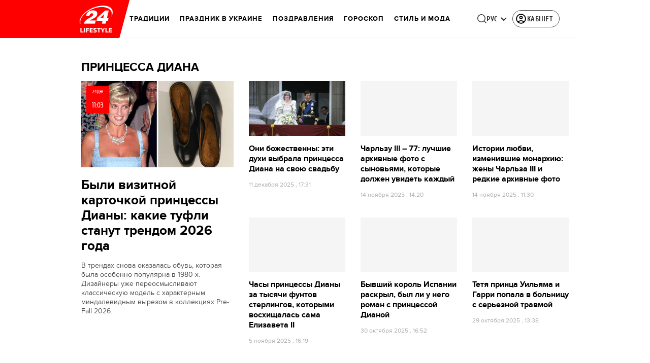

--- FILE ---
content_type: text/html; charset=utf-8
request_url: https://lifestyle.24tv.ua/ru/princessa-diana_tag7143/
body_size: 31942
content:
<!DOCTYPE html><html lang="ru" dir="ltr" data-critters-container><head>
  <meta charset="utf-8">
  <meta http-equiv="X-UA-Compatible" content="IE=edge,chrome=1">
  <title>Принцесса Диана - Последние новости Lifestyle 24</title>
  <style rel="stylesheet">
    @font-face {
      font-display: swap;
      font-family: 'ProximaNovaBold';
      src: url('/assets/fonts/ProximaNova/Bold/ProximaNova__Bold.eot');
      src: local('Proxima Nova Rg Bold'), local('ProximaNova__Bold'),
      url('/assets/fonts/ProximaNova/Bold/ProximaNova__Bold.eot?#iefix') format('embedded-opentype'),
      url('/assets/fonts/ProximaNova/Bold/ProximaNova__Bold-subset.woff2') format('woff2'),
      url('/assets/fonts/ProximaNova/Bold/ProximaNova__Bold-subset.woff') format('woff'),
      url('/assets/fonts/ProximaNova/Bold/ProximaNova__Bold.ttf') format('truetype'),
      url('/assets/fonts/ProximaNova/Bold/ProximaNova__Bold.svg#ProximaNova__Bold') format('svg');
      font-weight: 600;
      font-style: normal;
    }

    @font-face {
      font-display: swap;
      font-family: 'ProximaNovaRegular';
      src: url('/assets/fonts/ProximaNova/Regular/ProximaNova__Regular.eot');
      src: local('Proxima Nova Rg Regular'), local('ProximaNova__Regular'),
      url('/assets/fonts/ProximaNova/Regular/ProximaNova__Regular.eot?#iefix') format('embedded-opentype'),
      url('/assets/fonts/ProximaNova/Regular/ProximaNova__Regular-subset.woff2') format('woff2'),
      url('/assets/fonts/ProximaNova/Regular/ProximaNova__Regular-subset.woff') format('woff'),
      url('/assets/fonts/ProximaNova/Regular/ProximaNova__Regular.ttf') format('truetype'),
      url('/assets/fonts/ProximaNova/Regular/ProximaNova__Regular.svg#ProximaNova__Regular') format('svg');
      font-weight: normal;
      font-style: normal;
    }

    @media only screen and (min-width: 1024px) {
      @font-face {
        font-display: swap;
        font-family: 'Cuprum';
        src: url('/assets/fonts/cuprum/Cuprum-Regular.eot');
        src: local('Cuprum Regular'), local('Cuprum-Regular'),
        url('/assets/fonts/cuprum/Cuprum-Regular.eot?#iefix') format('embedded-opentype'),
        url('/assets/fonts/cuprum/Cuprum-Regular-subset.woff2') format('woff2'),
        url('/assets/fonts/cuprum/Cuprum-Regular-subset.woff') format('woff'),
        url('/assets/fonts/cuprum/Cuprum-Regular.ttf') format('truetype'),
        url('/assets/fonts/cuprum/Cuprum-Regular.svg#Cuprum-Regular') format('svg');
        font-weight: normal;
        font-style: normal;
      }

      @font-face {
        font-display: swap;
        font-family: 'CuprumBold';
        src: url('/assets/fonts/cuprum/Cuprum-Bold.eot');
        src: local('Cuprum Bold'), local('Cuprum-Bold'),
        url('/assets/fonts/cuprum/Cuprum-Bold.eot?#iefix') format('embedded-opentype'),
        url('/assets/fonts/cuprum/Cuprum-Bold-subset.woff2') format('woff2'),
        url('/assets/fonts/cuprum/Cuprum-Bold-subset.woff') format('woff'),
        url('/assets/fonts/cuprum/Cuprum-Bold.ttf') format('truetype');
        font-weight: bold;
        font-style: normal;
      }
    }

    @font-face {
      font-display: swap;
      font-family: 'AdjustedArialBoldFroProxima';
      size-adjust: 96.65%;
      src: local(Arial Bold);
    }

    @font-face {
      font-display: swap;
      font-family: 'AdjustedArialRegularForProxima';
      size-adjust: 99.2%;
      src: local(Arial);
    }

    @font-face {
      font-display: swap;
      font-family: 'AdjustedArialRegularForCuprum';
      size-adjust: 82.39%;
      src: local(Arial);
    }

    @font-face {
      font-display: swap;
      font-family: 'AdjustedArialBoldForCuprum';
      size-adjust: 77.64%;
      src: local(Arial Bold);
    }

    @font-face {
      font-display: swap;
      font-family: 'Fira Sans';
      src: local('Fira Sans Regular'), local('FiraSans-Regular'),
        url('/assets/fonts/FiraSans/FiraSans-Regular.woff2') format('woff2');
      font-weight: 400;
      font-style: normal;
    }


    @font-face {
      font-display: swap;
      font-family: 'Fira Sans';
      src: local('Fira Sans Medium'), local('FiraSans-Medium'),
        url('/assets/fonts/FiraSans/FiraSans-Medium.woff2') format('woff2');
      font-weight: 500;
      font-style: normal;
    }

    @font-face {
      font-display: swap;
      font-family: 'Fira Sans';
      src: local('Fira Sans Bold'), local('FiraSans-Bold'),
        url('/assets/fonts/FiraSans/FiraSans-Bold.woff2') format('woff2');
      font-weight: 700;
      font-style: normal;
    }

    @font-face {
      font-display: swap;
      font-family: 'Fira Sans';
      src: local('Fira Sans Extra Bold'), local('FiraSans-ExtraBold'),
        url('/assets/fonts/FiraSans/FiraSans-ExtraBold.woff2') format('woff2');
      font-weight: 800;
      font-style: normal;
    }

    @font-face {
      font-display: swap;
      font-family: 'Fira Sans Extra Condensed';
      src: local('Fira Sans Extra Condensed'), local('FiraSansExtraCondensed-Medium'),
        url('/assets/fonts/FiraSans/FiraSansExtraCondensed-Medium.woff2') format('woff2');
      font-weight: 700;
      font-style: normal;
    }

    :root {
      --PN-B: 'ProximaNovaBold', 'AdjustedArialBoldFroProxima';
      --PN-R: 'ProximaNovaRegular', 'AdjustedArialRegularForProxima';
      --cuprum: 'Cuprum', 'AdjustedArialRegularForCuprum';
      --cuprum-bold: 'CuprumBold', 'AdjustedArialBoldForCuprum';
      --fira: 'Fira Sans', sans-serif;
      --fira-extra-condensed: 'Fira Sans Extra Condensed', sans-serif;
    }
  </style>
  <base href="https://lifestyle.24tv.ua/ru/">
  <meta name="viewport" content="width=device-width, initial-scale=1, maximum-scale=3">

  <link rel="preconnect" href="https://cdn.onthe.io" crossorigin>
  <link rel="dns-prefetch" href="https://cdn.onthe.io">

  <link rel="preconnect" href="https://www.googletagmanager.com" crossorigin>
  <link rel="dns-prefetch" href="https://www.googletagmanager.com">


  <link rel="preconnect" href="https://static.cloudflareinsights.com" crossorigin>
  <link rel="dns-prefetch" href="https://static.cloudflareinsights.com" fetchpriority="low">

  <!-- Gemius -->
  <link rel="preconnect" href="https://gaua.hit.gemius.pl" crossorigin>
  <link rel="dns-prefetch" href="https://gaua.hit.gemius.pl">

  <script type="text/javascript">
    var pp_gemius_identifier = 'zabq76dP.xuiRSOru5ik96Sf7J8iicSwessz1hatI0X.x7';
    function gemius_pending(i) { window[i] = window[i] || function() {var x = window[i+'_pdata'] = window[i+'_pdata'] || []; x[x.length]=arguments;};};gemius_pending('gemius_hit'); gemius_pending('gemius_event'); gemius_pending('pp_gemius_hit'); gemius_pending('pp_gemius_event');(function(d,t) {try {var gt=d.createElement(t),s=d.getElementsByTagName(t)[0],l='http'+((location.protocol=='https:')?'s':''); gt.setAttribute('async','async');gt.setAttribute('defer','defer'); gt.src=l+'://gaua.hit.gemius.pl/xgemius.min.js'; s.parentNode.insertBefore(gt,s);} catch (e) {}})(document,'script');
  </script>
  <!-- End Gemius -->

  <!-- Google Tag Manager -->
  <script>(function(w, d, s, l, i) {
    w[l] = w[l] || [];
    w[l].push({
      'gtm.start':
        new Date().getTime(), event: 'gtm.js',
    });
    var f = d.getElementsByTagName(s)[0],
      j = d.createElement(s), dl = l != 'dataLayer' ? '&l=' + l : '';
    j.async = true;
    j.src =
      'https://www.googletagmanager.com/gtm.js?id=' + i + dl;
    f.parentNode.insertBefore(j, f);
  })(window, document, 'script', 'dataLayer', 'GTM-5K24MW');</script>
  <!-- End Google Tag Manager -->


  <script async src="https://cdn.onthe.io/io.js/TxpAkASoF5r4"></script>
  <script>
    window._io_config = window._io_config || {};
    window._io_config['0.2.0'] = window._io_config['0.2.0'] || [];
  </script>

  <script async src="https://www.googletagmanager.com/gtag/js"></script>
  <script>
    window.dataLayer = window.dataLayer || [];

    function gtag() {
      dataLayer.push(arguments);
    }

    gtag('js', new Date());
  </script>
<style>@charset "UTF-8";html{line-height:1.15;-webkit-text-size-adjust:100%}body{margin:0}html{box-sizing:border-box;font-size:100%}*,*:before,*:after{box-sizing:inherit}body{margin:0;padding:0;background:#fefefe;font-family:Helvetica Neue,Helvetica,Roboto,Arial,sans-serif;font-weight:400;line-height:1.5;color:#0a0a0a;-webkit-font-smoothing:antialiased;-moz-osx-font-smoothing:grayscale}div{margin:0;padding:0}@media print{*{background:transparent!important;color:#000!important;color-adjust:economy;box-shadow:none!important;text-shadow:none!important}@page{margin:.5cm}}:root{--default-red:#D11831;--primary-color:#D11831;--primary-color-light:#D1183170;--link-hover:#b13;--secondary-color:#b81026;--font-color:#000000;--link-color:#222;--font-hightlight:#ffee7f;--gray-color:#686a6b;--light-gray-color:#979797;--white:#ffffff;--fb:#3b5998;--telegram:#08c;--smalL:0;--medium:768px;--large:1024px;--header-height:75px;--bottom-nav-height:calc(110px + env(safe-area-inset-bottom, 0px));--techno:#045095;--lifestyle:#df3939;--health:#00AB77;--sport:#0097C1;--house:#8A203E;--life:#DB7093;--travel:#4BA82E;--investment:#3D803D;--education:#EF8533;--finance:#F58220;--innovation:#FFD831;--men:#010101;--design:#FF6F61;--realstate:#236051;--smachno:#FFD251;--poker:#000;--auto:#212C3B;--agro:#65AC1E;--beauty:#b9dcd2;--family:#FFA065;--medicine:#00AB77;--afisha:#EC174D;--traditions:#FF0000;--baby:#FB929E;--love:#2552A0}@media screen and (max-width: 768px){:root{--header-height:50px}}@media screen and (min-width: 641px){html{overflow-x:hidden;scroll-behavior:smooth}}.noscript-info{position:fixed;z-index:9999999;width:100%;top:0;left:0;display:flex;justify-content:center;padding:5px 0;background:var(--default-red);color:#fff;font-size:18px;font-family:var(--PN-B);font-weight:600}body{background-color:#fff;color:var(--font-color);font-family:var(--PN-R)!important;font-size:14px;line-height:17px;-moz-osx-font-smoothing:grayscale;-webkit-font-smoothing:antialiased;text-rendering:geometricPrecision}</style><style>@charset "UTF-8";html{line-height:1.15;-webkit-text-size-adjust:100%}body{margin:0}h1{font-size:2em;margin:.67em 0}a{background-color:transparent}img{border-style:none}button{font-family:inherit;font-size:100%;line-height:1.15;margin:0}button{overflow:visible}button{text-transform:none}button{-webkit-appearance:button}button::-moz-focus-inner{border-style:none;padding:0}button:-moz-focusring{outline:1px dotted ButtonText}[hidden]{display:none}html{box-sizing:border-box;font-size:100%}*,*:before,*:after{box-sizing:inherit}body{margin:0;padding:0;background:#fefefe;font-family:Helvetica Neue,Helvetica,Roboto,Arial,sans-serif;font-weight:400;line-height:1.5;color:#0a0a0a;-webkit-font-smoothing:antialiased;-moz-osx-font-smoothing:grayscale}img{display:inline-block;vertical-align:middle;max-width:100%;height:auto;-ms-interpolation-mode:bicubic}button{padding:0;appearance:none;border:0;border-radius:0;background:transparent;line-height:1;cursor:auto}button{font-family:inherit}div,ul,li,h1,h2,h3,p{margin:0;padding:0}p{margin-bottom:1rem;font-size:inherit;line-height:1.6;text-rendering:optimizeLegibility}h1,h2,h3{font-family:Helvetica Neue,Helvetica,Roboto,Arial,sans-serif;font-style:normal;font-weight:400;color:inherit;text-rendering:optimizeLegibility}h1{font-size:1.5rem;line-height:1.4;margin-top:0;margin-bottom:.5rem}h2{font-size:1.25rem;line-height:1.4;margin-top:0;margin-bottom:.5rem}h3{font-size:1.1875rem;line-height:1.4;margin-top:0;margin-bottom:.5rem}@media print,screen and (min-width: 48em){h1{font-size:3rem}h2{font-size:2.5rem}h3{font-size:1.9375rem}}a{line-height:inherit;color:#1779ba;text-decoration:none;cursor:pointer}a:hover,a:focus{color:#1468a0}a img{border:0}ul{margin-bottom:1rem;list-style-position:outside;line-height:1.6}li{font-size:inherit}ul{margin-left:1.25rem;list-style-type:disc}@media print{*{background:transparent!important;color:#000!important;color-adjust:economy;box-shadow:none!important;text-shadow:none!important}a,a:visited{text-decoration:underline}a[href]:after{content:" (" attr(href) ")"}img{page-break-inside:avoid}img{max-width:100%!important}@page{margin:.5cm}p,h2,h3{orphans:3;widows:3}h2,h3{page-break-after:avoid}}.grid-container{padding-right:.9375rem;padding-left:.9375rem;max-width:rem-calc(1200);margin-left:auto;margin-right:auto}@media print,screen and (min-width: 48em){.grid-container{padding-right:.9375rem;padding-left:.9375rem}}.grid-x{display:flex;flex-flow:row wrap}.cell{flex:0 0 auto;min-height:0px;min-width:0px;width:100%}.grid-x>.small-6,.grid-x>.small-12{flex-basis:auto}@media print,screen and (min-width: 48em){.grid-x>.medium-4,.grid-x>.medium-5,.grid-x>.medium-7,.grid-x>.medium-8{flex-basis:auto}}@media print,screen and (min-width: 64em){.grid-x>.large-4,.grid-x>.large-8{flex-basis:auto}}.grid-x>.small-12,.grid-x>.small-6{flex:0 0 auto}.grid-x>.small-6{width:50%}.grid-x>.small-12{width:100%}@media print,screen and (min-width: 48em){.grid-x>.medium-8,.grid-x>.medium-7,.grid-x>.medium-5,.grid-x>.medium-4{flex:0 0 auto}.grid-x>.medium-4{width:33.3333333333%}.grid-x>.medium-5{width:41.6666666667%}.grid-x>.medium-7{width:58.3333333333%}.grid-x>.medium-8{width:66.6666666667%}}@media print,screen and (min-width: 64em){.grid-x>.large-8,.grid-x>.large-4{flex:0 0 auto}.grid-x>.large-4{width:33.3333333333%}.grid-x>.large-8{width:66.6666666667%}}.grid-padding-x .grid-padding-x{margin-right:-.9375rem;margin-left:-.9375rem}@media print,screen and (min-width: 48em){.grid-padding-x .grid-padding-x{margin-right:-.9375rem;margin-left:-.9375rem}}.grid-container:not(.full)>.grid-padding-x{margin-right:-.9375rem;margin-left:-.9375rem}@media print,screen and (min-width: 48em){.grid-container:not(.full)>.grid-padding-x{margin-right:-.9375rem;margin-left:-.9375rem}}.grid-padding-x>.cell{padding-right:.9375rem;padding-left:.9375rem}@media print,screen and (min-width: 48em){.grid-padding-x>.cell{padding-right:.9375rem;padding-left:.9375rem}}:root{--default-red:#D11831;--primary-color:#D11831;--primary-color-light:#D1183170;--link-hover:#b13;--secondary-color:#b81026;--font-color:#000000;--link-color:#222;--font-hightlight:#ffee7f;--gray-color:#686a6b;--light-gray-color:#979797;--white:#ffffff;--fb:#3b5998;--telegram:#08c;--smalL:0;--medium:768px;--large:1024px;--header-height:75px;--bottom-nav-height:calc(110px + env(safe-area-inset-bottom, 0px));--techno:#045095;--lifestyle:#df3939;--health:#00AB77;--sport:#0097C1;--house:#8A203E;--life:#DB7093;--travel:#4BA82E;--investment:#3D803D;--education:#EF8533;--finance:#F58220;--innovation:#FFD831;--men:#010101;--design:#FF6F61;--realstate:#236051;--smachno:#FFD251;--poker:#000;--auto:#212C3B;--agro:#65AC1E;--beauty:#b9dcd2;--family:#FFA065;--medicine:#00AB77;--afisha:#EC174D;--traditions:#FF0000;--baby:#FB929E;--love:#2552A0}@media screen and (max-width: 768px){:root{--header-height:50px}}@media screen and (min-width: 641px){html{overflow-x:hidden;scroll-behavior:smooth}}.noscript-info{position:fixed;z-index:9999999;width:100%;top:0;left:0;display:flex;justify-content:center;padding:5px 0;background:var(--default-red);color:#fff;font-size:18px;font-family:var(--PN-B);font-weight:600}body{background-color:#fff;color:var(--font-color);font-family:var(--PN-R)!important;font-size:14px;line-height:17px;-moz-osx-font-smoothing:grayscale;-webkit-font-smoothing:antialiased;text-rendering:geometricPrecision}h1,h2,h3{font-family:var(--PN-R)}h2{font:24px/30px var(--PN-B);margin:18px 0;font-weight:600}.grid-container{position:relative;max-width:calc(1190px + 1.875rem);width:100%}@media only screen and (max-width: 1600px){.grid-container{max-width:990px}}@media only screen and (max-width: 1200px){.grid-container{max-width:inherit;min-width:0;padding-right:.9375rem;padding-left:.9375rem}}.title{color:var(--font-color);font-family:var(--PN-B);font-weight:600;text-transform:uppercase;transition:color .3s}ul.clear-list{list-style-type:none;margin:0;padding:0}a{color:var(--font-color)}a:focus{color:var(--font-color)}a:hover{color:var(--primary-color)}.inner-wrap{padding-top:calc(var(--header-height) + 50px)}.inner-wrap:not(.main-site){padding-top:calc(var(--header-height) + 15px)}.news-item{display:flex;flex-direction:column;position:relative}.news-item a:after{position:absolute;content:"";width:100%;height:100%;top:0;left:0}.news-item+.news-item{margin-top:25px}.news-item[id^=mobileBrandingPlace]+.news-item{margin-top:0}.news-item:hover .photo .image-wrapper:after{background:rgba(0,0,0,.4)}.news-item .photo{margin-bottom:15px;overflow:hidden;position:relative}.news-item .photo .image-wrapper{padding-bottom:56.6075%;position:relative}.news-item .photo .image-wrapper:after{position:absolute;content:"";width:100%;height:100%;top:0;left:0;transition:.3s}.news-item h3{font-family:var(--PN-B);font-weight:600;font-size:16px;line-height:20px}.news-item .news-desc{color:#4f4f4f;line-height:18px}.news-item.big,.news-item.big .photo{margin-bottom:0}.news-item.big h3{font-size:26px;line-height:30px;margin:20px 0 15px;font-family:var(--PN-B);font-weight:600}@media screen and (max-width: 1023px){.news-item+.news-item{margin-top:30px}.news-item .photo{width:100%;min-width:100%;margin-right:15px}.news-item.big{margin-top:0;margin-bottom:0;flex-direction:column}.news-item.big .photo{width:100%;margin-right:0}}@media screen and (max-width: 992px){.news-item h3{font-size:15px;line-height:18px}.news-item.big h3{font-size:22px;line-height:26px}}@media screen and (max-width: 767px){.news-item.big{margin-bottom:30px}}@media screen and (max-width: 480px){.news-item{flex-direction:row}.news-item .info{display:none}.news-item .info .date{display:block}.news-item .photo{width:40%;min-width:40%;margin-bottom:0}.news-item .news-desc{display:none}.news-item h3{font-size:18px;line-height:24px}.news-item.big{margin-bottom:0}.news-item.big h3{margin-top:15px;font-size:22px;line-height:26px}}@media screen and (max-width: 320px){.news-item{flex-direction:column}.news-item .photo{width:100%;margin-right:0}.news-item h3{margin-top:10px}}@media screen and (min-width: 640px){div[id^=mobileBrandingPlace]{display:none}}[id^=mobileBrandingPlace]:not([data-component-inserted=true]){min-height:380px;margin:35px 0 15px;background-color:#f4f6f5}</style><link rel="stylesheet" href="/ru/styles.dcad32d985a01801.css"  media="print" onload="this.media='all'"><noscript><link rel="stylesheet" href="styles.dcad32d985a01801.css"></noscript><meta property="fb:admins" content="100002197865474"><meta property="fb:app_id" content="149318671801286"><meta name="robots" content="index, follow, max-image-preview:large"><meta name="theme-color" content="#FF0000"><style ng-app-id="ng">[_nghost-ng-c2578080592]   #audio-player-wrapper[_ngcontent-ng-c2578080592]{height:0;overflow:hidden}[_nghost-ng-c2578080592]     .notification-popup__ab-test>*{display:none}[_nghost-ng-c2578080592]     .notification-popup__ab-test_1 .notification-banner__ab_1{display:block}[_nghost-ng-c2578080592]     .notification-popup__ab-test_2 .notification-banner__ab_2{display:block}[_nghost-ng-c2578080592]     .notification-popup__ab-test_3 .notification-banner__ab_3{display:block}[_nghost-ng-c2578080592]     .notification-popup__ab-test_4 .notification-banner__ab_4{display:block}</style><style ng-app-id="ng">.header[_ngcontent-ng-c594856003]{display:flex;height:var(--header-height);width:100%;position:fixed;top:0;z-index:999;transition:transform .3s ease}.header.hide-element[_ngcontent-ng-c594856003]{transform:translateY(-100%)}.left-section[_ngcontent-ng-c594856003]{position:relative;flex:1;z-index:1;transform:skew(165deg);right:-100px}.main-section[_ngcontent-ng-c594856003]{width:100%;background-color:#fff;display:flex;align-items:center;column-gap:20px;padding:0 0 0 110px}.main-section.with-border[_ngcontent-ng-c594856003]{border-bottom:1px solid #F5F5F5}@media screen and (max-width: 768px){.main-section.with-border[_ngcontent-ng-c594856003]{border-bottom:none}}.right-section[_ngcontent-ng-c594856003]{flex:1;background-color:#fff}.buttons-section[_ngcontent-ng-c594856003]{display:flex;align-items:center;column-gap:15px;flex-shrink:0}.buttons-section[_ngcontent-ng-c594856003] > *[_ngcontent-ng-c594856003]{flex-shrink:0}.buttons-section.right[_ngcontent-ng-c594856003]{min-width:195px;margin-left:auto;padding-right:13px}@media screen and (max-width: 769px){.buttons-section.right[_ngcontent-ng-c594856003]{min-width:unset}}.mobile-buttons[_ngcontent-ng-c594856003]{position:absolute;visibility:hidden;right:0;bottom:0;background-color:var(--primary-color);height:var(--header-height);display:flex;align-items:center;transition:transform .2s ease;transition-delay:.3s;z-index:-1}.account-button[_ngcontent-ng-c594856003]{margin-left:5px}@media screen and (max-width: 1080px){.account-button--main[_ngcontent-ng-c594856003]     .account-button{padding:0;border:none}.account-button--main[_ngcontent-ng-c594856003]     .account-button .account{width:20px!important;height:20px!important}.account-button--main[_ngcontent-ng-c594856003]     .account-button .account-text{display:none!important}}@media screen and (max-width: 1025px){.account-button--hidden[_ngcontent-ng-c594856003]{display:none!important}}.back-button[_ngcontent-ng-c594856003]{display:none}.burger-button[_ngcontent-ng-c594856003]{opacity:0;transition:opacity .2s ease}.burger-button[_ngcontent-ng-c594856003]:only-child{margin-left:13px}.burger-button--visible[_ngcontent-ng-c594856003]{opacity:1}@media screen and (min-width: 769px){.hide-on-desktop[_ngcontent-ng-c594856003]{display:none}}@media screen and (max-width: 768px){.left-section[_ngcontent-ng-c594856003]{position:static;transform:none}.main-section[_ngcontent-ng-c594856003]{justify-content:space-between;background:var(--header-color);padding-left:0}.header-logo[_ngcontent-ng-c594856003]{display:block;position:absolute;top:50%;left:50%;transform:translate(-50%,-50%);margin-right:0}.buttons-section[_ngcontent-ng-c594856003]{column-gap:0}.watch-online[_ngcontent-ng-c594856003], .search-button[_ngcontent-ng-c594856003], .lang-switcher[_ngcontent-ng-c594856003]{display:none}.back-button[_ngcontent-ng-c594856003]{display:flex}}</style><style ng-app-id="ng">.bottom-stick-container[_ngcontent-ng-c2442838053]{position:fixed;bottom:0;left:var(--left);width:var(--width);min-width:var(--width);z-index:1000000;min-height:var(--bottom-nav-height, 58px);overflow:visible}@media screen and (max-width: 1024px){.bottom-stick-container[_ngcontent-ng-c2442838053]{width:100%;min-width:100%;left:0;right:0}}.bottom-stick-container[_ngcontent-ng-c2442838053]   #player-stick[_ngcontent-ng-c2442838053]{position:relative;width:100%;z-index:100001}.bottom-stick-container[_ngcontent-ng-c2442838053]   #branding-stick[_ngcontent-ng-c2442838053]{position:absolute;bottom:100%;left:0;right:0;width:100%;z-index:100000;transform:translateY(100%);transition:none;height:0;pointer-events:none}.bottom-stick-container[_ngcontent-ng-c2442838053]   #branding-stick.visible[_ngcontent-ng-c2442838053]{pointer-events:auto}.bottom-stick-container[_ngcontent-ng-c2442838053]   #mobile-nav-stick[_ngcontent-ng-c2442838053]{position:relative;z-index:999999999;height:var(--bottom-nav-height, 58px)}@media screen and (min-width: 1025px){.bottom-stick-container[_ngcontent-ng-c2442838053]   #mobile-nav-stick[_ngcontent-ng-c2442838053]{display:none}}</style><style ng-app-id="ng">[_nghost-ng-c1045673795]:hover   .back[_ngcontent-ng-c1045673795]{right:-90px}.logo-wrapper[_ngcontent-ng-c1045673795]{display:flex;align-items:center;justify-content:flex-end;min-width:100%;margin-left:-110px;z-index:10;position:relative;background:var(--header-color)}.header-logo[_ngcontent-ng-c1045673795]{height:var(--header-height);width:65px;min-width:65px;box-sizing:content-box;display:flex;justify-content:center;align-items:center;z-index:999;padding:0 13px 0 25px}.header-logo[_ngcontent-ng-c1045673795]:not(.back){padding-right:23px}.header-logo[_ngcontent-ng-c1045673795] > *[_ngcontent-ng-c1045673795]{transform:skew(15deg)}.back[_ngcontent-ng-c1045673795]{position:absolute;right:0;top:0;background-color:var(--default-red);z-index:-10;transition:right .5s cubic-bezier(.22,1,.36,1)}.back[_ngcontent-ng-c1045673795] > *[_ngcontent-ng-c1045673795]{z-index:2}@media screen and (max-width: 768px){.logo-wrapper[_ngcontent-ng-c1045673795]{position:static;min-width:0;margin-left:0}.header-logo[_ngcontent-ng-c1045673795]{width:48px;min-width:48px}.header-logo.back[_ngcontent-ng-c1045673795]{display:none}.header-logo[_ngcontent-ng-c1045673795]:not(.back){position:absolute;top:50%;left:50%;transform:translate(-50%,-50%)}.header-logo[_ngcontent-ng-c1045673795]:not(.back) > *[_ngcontent-ng-c1045673795]{transform:none}}</style><style ng-app-id="ng">.search-icon[_ngcontent-ng-c2409086468]{position:relative;width:18px;min-width:18px;max-width:18px;height:18px;cursor:pointer;background-image:url(search-icon.b967a094dfb26c7b.svg);background-repeat:no-repeat;background-position:center}@media screen and (max-width: 768px){.search-icon[_ngcontent-ng-c2409086468]{background-image:url(search-icon-white.bc7e038c6d204e76.svg)}}</style><style ng-app-id="ng">.dropdown[_ngcontent-ng-c3262607301]{position:relative;display:inline-block}.dropdown[_ngcontent-ng-c3262607301]   .dropbtn[_ngcontent-ng-c3262607301]{background-color:transparent;border:none;cursor:pointer;font-size:14px;display:flex;align-items:center}.dropdown[_ngcontent-ng-c3262607301]   .dropbtn[_ngcontent-ng-c3262607301]   span[_ngcontent-ng-c3262607301]{transform:translateY(1px)}.dropdown[_ngcontent-ng-c3262607301]   span[_ngcontent-ng-c3262607301]{color:#262626;text-align:center;font-family:var(--cuprum-bold);font-size:14px;font-style:normal;line-height:100%;letter-spacing:.56px;text-transform:uppercase}@media screen and (max-width: 1023px){.dropdown[_ngcontent-ng-c3262607301]   span[_ngcontent-ng-c3262607301]{font-family:var(--PN-B)}}.dropdown[_ngcontent-ng-c3262607301]   img[_ngcontent-ng-c3262607301]{transition:transform .3s ease}.dropdown[_ngcontent-ng-c3262607301]   img.up[_ngcontent-ng-c3262607301]{transform:rotate(180deg);opacity:.5}.dropdown[_ngcontent-ng-c3262607301]   img.down[_ngcontent-ng-c3262607301]{transform:unset;opacity:1}.dropdown[_ngcontent-ng-c3262607301]   .dropdown-content[_ngcontent-ng-c3262607301]{display:none;position:absolute;background-color:#fff;border-radius:8px;border:1px solid #EFEFEF;box-shadow:0 2px 15px #00000026;z-index:1}.dropdown[_ngcontent-ng-c3262607301]   .dropdown-content[_ngcontent-ng-c3262607301]   a[_ngcontent-ng-c3262607301]{padding:12px 16px;text-decoration:none;display:block;color:#262626;border-radius:8px;text-align:center;font-family:var(--cuprum-bold);font-size:14px;font-style:normal;line-height:100%;letter-spacing:.56px;text-transform:uppercase}@media screen and (max-width: 1023px){.dropdown[_ngcontent-ng-c3262607301]   .dropdown-content[_ngcontent-ng-c3262607301]   a[_ngcontent-ng-c3262607301]{font-family:var(--PN-B)}}.dropdown[_ngcontent-ng-c3262607301]   .dropdown-content[_ngcontent-ng-c3262607301]   a.active[_ngcontent-ng-c3262607301]{color:var(--default-red);pointer-events:none}.dropdown[_ngcontent-ng-c3262607301]   .dropdown-content[_ngcontent-ng-c3262607301]   a[_ngcontent-ng-c3262607301]:not(:last-child){border-bottom:1px solid #EFEFEF}.dropdown[_ngcontent-ng-c3262607301]   .dropdown-content.show[_ngcontent-ng-c3262607301]{display:block}.dropdown.light-gray[_ngcontent-ng-c3262607301]   span[_ngcontent-ng-c3262607301]{color:var(--white);font-size:16px}.dropdown.light-gray[_ngcontent-ng-c3262607301]   img[_ngcontent-ng-c3262607301]{filter:invert(100%) sepia(0%) saturate(0%) hue-rotate(0deg) brightness(100%) contrast(100%)}.dropdown.light-gray[_ngcontent-ng-c3262607301]   .dropdown-content[_ngcontent-ng-c3262607301]   a[_ngcontent-ng-c3262607301]{font-size:16px}</style><style ng-app-id="ng">.account-button[_ngcontent-ng-c1731081302]{position:relative}.account-button[_ngcontent-ng-c1731081302]   .account-text[_ngcontent-ng-c1731081302], .account-button[_ngcontent-ng-c1731081302]   .new-badge[_ngcontent-ng-c1731081302]{display:none}@media screen and (min-width: 750px){.account-button[_ngcontent-ng-c1731081302]{display:flex;padding:4px 12px 4px 4px;align-items:center;gap:4px;border-radius:24px;border:1px solid #4B4B4B;cursor:pointer;-webkit-user-select:none;user-select:none;transition:background-color .3s}}@media screen and (min-width: 750px) and (max-width: 767px){.account-button[_ngcontent-ng-c1731081302]{border-color:#fff}}@media screen and (min-width: 750px){.account-button[_ngcontent-ng-c1731081302]:hover{background-color:#0000000d}.account-button[_ngcontent-ng-c1731081302]:active{background-color:#0000001a}.account-button[_ngcontent-ng-c1731081302]   .account-text[_ngcontent-ng-c1731081302]{display:block;font-family:var(--cuprum-bold);font-style:normal;font-weight:700;font-size:14px;line-height:100%;text-transform:uppercase;letter-spacing:.56px;color:#262626;transform:translateY(1px);text-align:center}}@media screen and (min-width: 750px) and (max-width: 1023px){.account-button[_ngcontent-ng-c1731081302]   .account-text[_ngcontent-ng-c1731081302]{font-family:var(--PN-B)}}@media screen and (min-width: 750px) and (max-width: 767px){.account-button[_ngcontent-ng-c1731081302]   .account-text[_ngcontent-ng-c1731081302]{color:#fff}}@media screen and (min-width: 750px){.account-button[_ngcontent-ng-c1731081302]   app-account-icon[_ngcontent-ng-c1731081302]{filter:none}.account-button.has-new-badge[_ngcontent-ng-c1731081302]   .new-badge[_ngcontent-ng-c1731081302]{display:none}}@media screen and (min-width: 750px) and (min-width: 1200px){.account-button.has-new-badge[_ngcontent-ng-c1731081302]   .new-badge[_ngcontent-ng-c1731081302]{display:flex;align-items:center;justify-content:center;position:absolute;top:-2px;right:-25px;padding:3px 7px;background-color:#e63946;border:2px solid #fff;border-radius:10px;font-family:var(--cuprum-bold);font-weight:700;font-size:11px;line-height:1;color:#fff;text-transform:uppercase;letter-spacing:.5px;white-space:nowrap;z-index:10;animation:_ngcontent-ng-c1731081302_newBadgeAppear .6s cubic-bezier(.34,1.56,.64,1) forwards}}@keyframes _ngcontent-ng-c1731081302_newBadgeAppear{0%{opacity:0;transform:scale(.3) translateY(-10px)}50%{opacity:1;transform:scale(1.1) translateY(0)}70%{transform:scale(.95) translateY(0)}to{opacity:1;transform:scale(1) translateY(0)}}</style><style ng-app-id="ng">[_nghost-ng-c3814978193]{--hover-color: #2F2F2F;--expanded-color: #2F2F2F;--icon: url([data-uri]);--icon-color: #4A4A4A;--width: 24px;--height: 24px}.shade[_ngcontent-ng-c3814978193]{position:absolute;top:0;left:0;width:100%;height:100%;background-color:#00000080;z-index:999999998}@media screen and (max-width: 768px){.shade[_ngcontent-ng-c3814978193]{display:none}}.mobile-nav[_ngcontent-ng-c3814978193]{position:fixed;left:0;right:0;height:100%;width:375px!important;overflow:auto;background:#242424;z-index:999999999;transform:scaleX(0);transform-origin:left;opacity:0;transition:transform .4s ease-in-out,opacity .4s ease-in-out;flex-direction:column;-ms-overflow-style:none;scrollbar-width:none}.mobile-nav.open[_ngcontent-ng-c3814978193]{transform:scaleX(1);padding-bottom:80px;opacity:100}.mobile-nav[_ngcontent-ng-c3814978193]   li[_ngcontent-ng-c3814978193]{transition:background-color .4s ease-in-out}.mobile-nav[_ngcontent-ng-c3814978193]   li[_ngcontent-ng-c3814978193]   div.child-list[_ngcontent-ng-c3814978193]   a[_ngcontent-ng-c3814978193]{position:relative;left:-100%;transition:left .6s ease-in-out,opacity .6s ease-in-out;opacity:1%}.mobile-nav[_ngcontent-ng-c3814978193]   li[_ngcontent-ng-c3814978193]   .arrow[_ngcontent-ng-c3814978193]{width:50%;padding-left:43%;cursor:pointer}.mobile-nav[_ngcontent-ng-c3814978193]   li[_ngcontent-ng-c3814978193]   .arrow[_ngcontent-ng-c3814978193]   .arrow-icon[_ngcontent-ng-c3814978193]{background-color:#4a4a4a}.mobile-nav[_ngcontent-ng-c3814978193]   li.expanded[_ngcontent-ng-c3814978193]{background-color:var(--expanded-color)}.mobile-nav[_ngcontent-ng-c3814978193]   li.expanded[_ngcontent-ng-c3814978193]   div.child-list[_ngcontent-ng-c3814978193]{background-color:#2f2f2f;padding-top:0;padding-bottom:0;min-height:0;overflow:visible}.mobile-nav[_ngcontent-ng-c3814978193]   li.expanded[_ngcontent-ng-c3814978193]   div.child-list[_ngcontent-ng-c3814978193]   a[_ngcontent-ng-c3814978193]{position:relative;left:0;transition:left .6s ease-in-out,opacity .6s ease-in-out;opacity:100%}.mobile-nav[_ngcontent-ng-c3814978193]   li.expanded[_ngcontent-ng-c3814978193]   div.child-list[_ngcontent-ng-c3814978193]   a[_ngcontent-ng-c3814978193]:hover{background-color:#4a4a4a}.mobile-nav[_ngcontent-ng-c3814978193]   li.expanded[_ngcontent-ng-c3814978193]   .arrow[_ngcontent-ng-c3814978193]   .arrow-icon[_ngcontent-ng-c3814978193]{transform:rotate(90deg);background-color:#fff}@media screen and (max-width: 768px){.mobile-nav[_ngcontent-ng-c3814978193]{width:100%!important;height:calc(100% - var(--header-height));top:var(--header-height)}}ul.parent-list[_ngcontent-ng-c3814978193] > li[_ngcontent-ng-c3814978193]{position:relative;width:auto;align-items:center;border-radius:3px 3px 0 0}ul.parent-list[_ngcontent-ng-c3814978193] > li[_ngcontent-ng-c3814978193] > a[_ngcontent-ng-c3814978193]{display:inline-block;text-transform:uppercase;color:#fff;font-size:12px;line-height:100%;font-family:var(--PN-B);font-weight:700;letter-spacing:.96px;width:100%;padding:15px}ul.parent-list[_ngcontent-ng-c3814978193] > li[_ngcontent-ng-c3814978193]:hover{background-color:var(--hover-color);color:#fff;border-radius:3px}ul.parent-list[_ngcontent-ng-c3814978193] > li[_ngcontent-ng-c3814978193]:hover   .arrow[_ngcontent-ng-c3814978193]   .arrow-icon[_ngcontent-ng-c3814978193]{background-color:#fff}ul.parent-list[_ngcontent-ng-c3814978193] > li[_ngcontent-ng-c3814978193]   .arrow[_ngcontent-ng-c3814978193]{position:absolute;align-items:center;right:7px;height:24px;top:9px}ul.parent-list[_ngcontent-ng-c3814978193] > li[_ngcontent-ng-c3814978193]   .arrow[_ngcontent-ng-c3814978193]   .arrow-icon[_ngcontent-ng-c3814978193]{width:var(--width);height:var(--height);display:inline-block;mask:var(--icon) no-repeat center;background-color:var(--icon-color);-webkit-mask-size:contain;mask-size:contain;transition:transform .4s ease-in-out,background-color .4s ease-in-out}ul.parent-list[_ngcontent-ng-c3814978193]   .subsite[_ngcontent-ng-c3814978193]{border-bottom:none;margin-top:0}ul.parent-list[_ngcontent-ng-c3814978193]   .subsite[_ngcontent-ng-c3814978193] > a[_ngcontent-ng-c3814978193], ul.parent-list[_ngcontent-ng-c3814978193]   .subsite[_ngcontent-ng-c3814978193]   .arrow[_ngcontent-ng-c3814978193]{display:none}div.child-list[_ngcontent-ng-c3814978193]{padding-left:0;padding-bottom:0;display:flex;flex-wrap:wrap;transition:opacity .4s ease-in-out;margin-right:15px;background:#2F2F2F;overflow:hidden;max-height:0;width:100%}div.child-list[_ngcontent-ng-c3814978193] > a[_ngcontent-ng-c3814978193]{display:inline-block;text-transform:uppercase;color:#fff;letter-spacing:.96px;font-size:12px;line-height:100%;font-family:var(--PN-R);font-weight:700;width:100%;padding:15px 10px;margin:0 5px;border-radius:3px}div.child-list[_ngcontent-ng-c3814978193] > a[_ngcontent-ng-c3814978193]:hover{opacity:1}.search-mobile[_ngcontent-ng-c3814978193]{width:100%}.menu-block[_ngcontent-ng-c3814978193]{display:flex;flex-direction:column}.menu-block.top-navigation[_ngcontent-ng-c3814978193]{align-items:center;justify-content:space-between;flex-direction:row;background:#2F2F2F;height:60px}.buttons-section[_ngcontent-ng-c3814978193]{display:grid;grid-template-columns:repeat(3,1fr);grid-gap:7px;gap:7px}hr[_ngcontent-ng-c3814978193]{margin:20px -15px 11px;border:1px solid #2F2F2F}.mobile-nav[_ngcontent-ng-c3814978193]::-webkit-scrollbar{display:none!important}</style><style ng-app-id="ng">.account-icon[_ngcontent-ng-c59162298]{display:flex;align-items:center;justify-content:center;border-radius:50%;overflow:visible;position:relative;background-size:contain}.account-icon.size-small[_ngcontent-ng-c59162298], .account-icon.size-medium[_ngcontent-ng-c59162298]{width:24px;height:24px}.account-icon.icon-default[_ngcontent-ng-c59162298]{background:url(account.8248627b7da5213f.svg) center no-repeat}@media screen and (max-width: 767px){.account-icon.icon-default[_ngcontent-ng-c59162298]{filter:invert(1)}.account-icon.icon-default[_ngcontent-ng-c59162298]:before{filter:invert(1)}}.account-icon.icon-grey[_ngcontent-ng-c59162298]{position:relative}.account-icon.icon-grey[_ngcontent-ng-c59162298]:after{content:"";position:absolute;top:0;left:0;width:100%;height:100%;background:url(account.8248627b7da5213f.svg) center no-repeat;background-size:contain;opacity:.5;z-index:1}.account-icon.has-notification[_ngcontent-ng-c59162298]:before{content:"";position:absolute;top:0;right:1.75px;width:8px;height:8px;border-radius:50%;box-sizing:border-box;z-index:3;background-color:#f7646e;border:1.75px solid #D11732}@media screen and (min-width: 750px) and (max-width: 767px){.account-icon.has-notification[_ngcontent-ng-c59162298]:before{background-color:#f7646e;border:1.75px solid #D11732}}@media screen and (min-width: 768px) and (max-width: 1199px){.account-icon.has-notification[_ngcontent-ng-c59162298]:before{background-color:#e63946;border:1.75px solid #fff}}@media screen and (min-width: 1200px){.account-icon.has-notification[_ngcontent-ng-c59162298]:before{display:none}}.account-icon.has-notification.notification-menu[_ngcontent-ng-c59162298]:before{background-color:#e63946;border:1.75px solid #fff}.account-icon[_ngcontent-ng-c59162298]   .user-picture[_ngcontent-ng-c59162298]{position:absolute;top:0;left:0;width:100%;height:100%;object-fit:cover;border-radius:50%;z-index:2}.account-icon[_ngcontent-ng-c59162298]   .user-initials[_ngcontent-ng-c59162298]{position:absolute;top:0;left:0;width:100%;height:100%;display:flex;align-items:center;justify-content:center;font-family:var(--cuprum-bold);font-weight:700;font-size:10px;line-height:1;color:#fff;border-radius:50%;z-index:2;text-transform:uppercase}@media screen and (max-width: 1023px){.account-icon[_ngcontent-ng-c59162298]   .user-initials[_ngcontent-ng-c59162298]{font-family:var(--PN-B)}}.account-icon[_ngcontent-ng-c59162298]:has(.user-picture), .account-icon[_ngcontent-ng-c59162298]:has(.user-initials){overflow:hidden;background:none;filter:none}</style><style ng-app-id="ng">.back-button[_ngcontent-ng-c312394693]{display:none}@media screen and (max-width: 768px){.back-button[_ngcontent-ng-c312394693]{display:flex;position:relative;justify-content:center;align-items:center;min-width:48px;cursor:pointer}.back-button[_ngcontent-ng-c312394693]   a[_ngcontent-ng-c312394693]{outline:none;background:none;-webkit-tap-highlight-color:rgba(0,0,0,0)}.back-button[_ngcontent-ng-c312394693]   a[_ngcontent-ng-c312394693]:after{position:absolute;content:"";width:100%;height:100%;top:0;left:0}}</style><style ng-app-id="ng">.burger-button[_ngcontent-ng-c404268085]{width:48px;height:50px;display:flex;flex-direction:column;justify-content:center;align-items:center;row-gap:6px;position:relative;-webkit-user-select:none;user-select:none;cursor:pointer}.burger-button__item[_ngcontent-ng-c404268085]{transition:rotate .2s ease-in-out,opacity .2s ease-in-out;display:block;width:24px;height:2px;background-color:var(--font-color)}@media screen and (max-width: 768px){.burger-button__item.animateFirst[_ngcontent-ng-c404268085]{position:absolute;rotate:45deg}.burger-button__item.animateSecond[_ngcontent-ng-c404268085]{opacity:0}.burger-button__item.animateThird[_ngcontent-ng-c404268085]{position:absolute;rotate:-45deg}}@media screen and (max-width: 768px){.burger-button__item[_ngcontent-ng-c404268085]{background-color:#fff}}</style><style ng-app-id="ng">nav[_ngcontent-ng-c1137923333]   ul[_ngcontent-ng-c1137923333]{margin-left:0}ul[_ngcontent-ng-c1137923333]{margin-left:20px;display:flex}@media screen and (max-width: 992px){ul[_ngcontent-ng-c1137923333]   li[_ngcontent-ng-c1137923333]:nth-last-child(2){display:none}}@media screen and (max-width: 860px){ul[_ngcontent-ng-c1137923333]   li[_ngcontent-ng-c1137923333]:nth-last-child(3){display:none}}ul[_ngcontent-ng-c1137923333]   li[_ngcontent-ng-c1137923333]{margin-right:20px}ul[_ngcontent-ng-c1137923333]   a[_ngcontent-ng-c1137923333], ul[_ngcontent-ng-c1137923333]   span[_ngcontent-ng-c1137923333]{position:relative;cursor:pointer;color:var(--font-color);font-size:13px;line-height:45px;letter-spacing:1px;text-transform:uppercase;font-family:var(--PN-B);font-weight:600;white-space:nowrap;height:100%;display:flex;align-items:center}ul[_ngcontent-ng-c1137923333]   a[_ngcontent-ng-c1137923333]:hover, ul[_ngcontent-ng-c1137923333]   span[_ngcontent-ng-c1137923333]:hover{color:var(--hover-color)}ul[_ngcontent-ng-c1137923333]   span[_ngcontent-ng-c1137923333]{padding-right:15px;position:relative}ul[_ngcontent-ng-c1137923333]   span[_ngcontent-ng-c1137923333]:after{position:absolute;content:"";width:11px;height:6px;right:0;top:20px;transition:.3s;background:url(menu-more-arrow.3eeb337e80723c5c.svg) no-repeat center}@media screen and (max-width: 768px){ul[_ngcontent-ng-c1137923333]{display:none}}.more[_ngcontent-ng-c1137923333]{position:relative;visibility:hidden;opacity:0;z-index:9}.more.show[_ngcontent-ng-c1137923333]{visibility:visible;opacity:1}.more[_ngcontent-ng-c1137923333]:hover   .more-list[_ngcontent-ng-c1137923333]{transition:opacity .3s,height .3s;height:auto;opacity:1;overflow:visible;padding:23px 32px 26px}.more[_ngcontent-ng-c1137923333]:hover   span[_ngcontent-ng-c1137923333]:after{transform:rotate(180deg)}.more-list[_ngcontent-ng-c1137923333]{position:absolute;margin-left:0;z-index:2;left:-30px;background:#F5F5F5;border-radius:0 1px 1px;transition:opacity .3s,height .3s;height:0;opacity:0;overflow:hidden;box-sizing:border-box;display:flex;flex-direction:column;top:100%;padding:0 32px}.more-list[_ngcontent-ng-c1137923333]   li[_ngcontent-ng-c1137923333]{float:none;margin-right:0;display:inline-flex}.more-list[_ngcontent-ng-c1137923333]   li[_ngcontent-ng-c1137923333] + li[_ngcontent-ng-c1137923333]{margin-top:18px}.more-list[_ngcontent-ng-c1137923333]   a[_ngcontent-ng-c1137923333]{font-weight:500;font-size:14px;color:#4c4c4c;line-height:normal;text-transform:initial;white-space:nowrap}</style><style ng-app-id="ng">.mobile-nav-menu[_ngcontent-ng-c3506154811]{width:100%;height:var(--bottom-nav-height);border-top:.5px solid var(--black-alpha-8, rgba(38, 38, 38, .08));background:var(--white-alpha-100, #FFF);-webkit-backdrop-filter:blur(10px);backdrop-filter:blur(10px)}.mobile-nav-menu[_ngcontent-ng-c3506154811]   .nav-container[_ngcontent-ng-c3506154811]{display:flex;justify-content:space-around;align-items:center;height:100%;padding:0 8px}.mobile-nav-menu[_ngcontent-ng-c3506154811]   .nav-item[_ngcontent-ng-c3506154811]{display:flex;flex-direction:column;align-items:center;justify-content:center;text-decoration:none;color:#262626a1;transition:all .2s ease;padding:8px 12px;border-radius:8px;width:75px;font-family:inherit;-webkit-tap-highlight-color:transparent;-webkit-focus-ring-color:transparent;position:relative;overflow:hidden}.mobile-nav-menu[_ngcontent-ng-c3506154811]   .nav-item.active[_ngcontent-ng-c3506154811]{color:#630b17}.mobile-nav-menu[_ngcontent-ng-c3506154811]   .nav-item.active[_ngcontent-ng-c3506154811]   .nav-icon[_ngcontent-ng-c3506154811]{background-image:var(--icon-active)}.mobile-nav-menu[_ngcontent-ng-c3506154811]   .nav-item.active[_ngcontent-ng-c3506154811]   .nav-icon[_ngcontent-ng-c3506154811]:before{width:40px;height:28px;opacity:1}.mobile-nav-menu[_ngcontent-ng-c3506154811]   .nav-item.active[_ngcontent-ng-c3506154811]   .nav-icon-account[_ngcontent-ng-c3506154811]{position:relative}.mobile-nav-menu[_ngcontent-ng-c3506154811]   .nav-item.active[_ngcontent-ng-c3506154811]   .nav-icon-account[_ngcontent-ng-c3506154811]:before{content:"";position:absolute;top:50%;left:50%;width:40px;height:28px;background:#FFB3B6;transform:translate(-50%,-50%) skew(-10deg);border-radius:6px;z-index:-1;opacity:1}.mobile-nav-menu[_ngcontent-ng-c3506154811]   .nav-item.active[_ngcontent-ng-c3506154811]   .nav-label[_ngcontent-ng-c3506154811]{font-weight:600}.mobile-nav-menu[_ngcontent-ng-c3506154811]   .nav-icon[_ngcontent-ng-c3506154811]{margin-bottom:4px;width:24px;height:24px;background-image:var(--icon-default);background-size:contain;background-repeat:no-repeat;background-position:center;position:relative}.mobile-nav-menu[_ngcontent-ng-c3506154811]   .nav-icon[_ngcontent-ng-c3506154811]:before{content:"";position:absolute;top:50%;left:50%;width:0;height:0;background:#FFB3B6;transform:translate(-50%,-50%) skew(-10deg);border-radius:6px;z-index:-1;opacity:0}.mobile-nav-menu[_ngcontent-ng-c3506154811]   .nav-icon-account[_ngcontent-ng-c3506154811]{margin-bottom:4px}.mobile-nav-menu[_ngcontent-ng-c3506154811]   .nav-label[_ngcontent-ng-c3506154811]{font-size:12px;font-weight:500;text-align:center;line-height:1.2;white-space:nowrap;position:relative;z-index:1}@media screen and (min-width: 1025px){.mobile-nav-menu[_ngcontent-ng-c3506154811]{display:none}}@media screen and (max-width: 480px){.mobile-nav-menu[_ngcontent-ng-c3506154811]   .nav-item[_ngcontent-ng-c3506154811]{padding:6px 8px;min-width:45px}.mobile-nav-menu[_ngcontent-ng-c3506154811]   .nav-label[_ngcontent-ng-c3506154811]{font-size:12px}}</style><style ng-app-id="ng">a[_ngcontent-ng-c1869899816]{transition:.3s}.gray-block[_ngcontent-ng-c1869899816]{padding:30px 30px 40px;background:#FAFAFA}@media screen and (max-width: 640px){.gray-block[_ngcontent-ng-c1869899816]{padding:20px 15px 30px}}@media screen and (max-width: 640px){.grid-container[_ngcontent-ng-c1869899816]{padding-right:calc(.9375rem + 10px);padding-left:calc(.9375rem + 10px)}}.medium-5[_ngcontent-ng-c1869899816]{padding-right:30px;width:526px}@media only screen and (max-width: 1600px){.medium-5[_ngcontent-ng-c1869899816]{padding-right:10px;width:50%}}@media screen and (max-width: 992px){.medium-5[_ngcontent-ng-c1869899816]{width:100%;padding-right:0}}.medium-7[_ngcontent-ng-c1869899816]{padding-left:30px;width:calc(100% - 526px)}@media only screen and (max-width: 1600px){.medium-7[_ngcontent-ng-c1869899816]{width:50%;padding-left:10px}}@media screen and (max-width: 992px){.medium-7[_ngcontent-ng-c1869899816]{width:100%;padding-left:0}}.main-info[_ngcontent-ng-c1869899816]{display:flex;flex-wrap:wrap;justify-content:space-between;margin-bottom:5px;position:relative}.main-info[_ngcontent-ng-c1869899816] > div[_ngcontent-ng-c1869899816]{width:calc(50% - 15px);margin-bottom:30px}.main-info[_ngcontent-ng-c1869899816]   span[_ngcontent-ng-c1869899816]{font-size:13px;line-height:100%;color:#94a0a9;display:block;margin-bottom:15px}.main-info[_ngcontent-ng-c1869899816]   a[_ngcontent-ng-c1869899816]{font-size:16px;line-height:100%;font-family:var(--PN-B);font-weight:600}.main-info[_ngcontent-ng-c1869899816]   a[_ngcontent-ng-c1869899816]:hover{text-decoration:underline;text-underline-position:under}.main-info[_ngcontent-ng-c1869899816]   p[_ngcontent-ng-c1869899816]{font-size:16px;line-height:23px;margin-bottom:0}.main-info[_ngcontent-ng-c1869899816]   p[_ngcontent-ng-c1869899816]   span[_ngcontent-ng-c1869899816]{font-size:16px;line-height:23px;color:var(--font-color);display:inline}.main-info[_ngcontent-ng-c1869899816]   .soc-list[_ngcontent-ng-c1869899816]{display:flex;flex-wrap:wrap;gap:5px;position:relative;left:-10px;width:-moz-fit-content;width:fit-content}.main-info[_ngcontent-ng-c1869899816]   .soc-list[_ngcontent-ng-c1869899816]   a[_ngcontent-ng-c1869899816]{font-size:0;width:35px;height:35px;background-repeat:no-repeat;background-position:center;display:block}@media screen and (max-width: 1600px){.main-info[_ngcontent-ng-c1869899816]   .soc-list[_ngcontent-ng-c1869899816]{width:auto}}@media screen and (max-width: 992px){.main-info[_ngcontent-ng-c1869899816]:after{display:none}}@media screen and (max-width: 640px){.main-info[_ngcontent-ng-c1869899816]   span[_ngcontent-ng-c1869899816]{margin-bottom:10px}.main-info[_ngcontent-ng-c1869899816]   a[_ngcontent-ng-c1869899816], .main-info[_ngcontent-ng-c1869899816]   p[_ngcontent-ng-c1869899816]{font-size:14px}.main-info[_ngcontent-ng-c1869899816]   .soc-list[_ngcontent-ng-c1869899816]{flex-wrap:wrap;justify-content:flex-start}.main-info[_ngcontent-ng-c1869899816]   .soc-list[_ngcontent-ng-c1869899816]   a[_ngcontent-ng-c1869899816]{margin-bottom:10px}}@media screen and (max-width: 480px){.main-info[_ngcontent-ng-c1869899816]   .soc-list[_ngcontent-ng-c1869899816]   a[_ngcontent-ng-c1869899816]{width:25%}}.soc-list.show-icons[_ngcontent-ng-c1869899816]   a.facebook[_ngcontent-ng-c1869899816]{background-image:url(facebook-icon.8eb6af113d744993.svg)}.soc-list.show-icons[_ngcontent-ng-c1869899816]   a.facebook[_ngcontent-ng-c1869899816]:hover{background-image:url(facebook-icon-hover.8213b46f9a7cc3b7.svg)}.soc-list.show-icons[_ngcontent-ng-c1869899816]   a.twitter[_ngcontent-ng-c1869899816]{background-image:url(x-icon.8aad9e20e16a0506.svg)}.soc-list.show-icons[_ngcontent-ng-c1869899816]   a.twitter[_ngcontent-ng-c1869899816]:hover{background-image:url(x-icon-hover.4117ed9caa590566.svg)}.soc-list.show-icons[_ngcontent-ng-c1869899816]   a.youtube[_ngcontent-ng-c1869899816]{background-image:url(youtube-icon.6ed86abdfc111fb0.svg)}.soc-list.show-icons[_ngcontent-ng-c1869899816]   a.youtube[_ngcontent-ng-c1869899816]:hover{background-image:url(youtube-icon-hover.dd6fd114dc44d06c.svg)}.soc-list.show-icons[_ngcontent-ng-c1869899816]   a.instagram[_ngcontent-ng-c1869899816]{background-image:url(instagram-icon.7e9a4aff0001e111.svg)}.soc-list.show-icons[_ngcontent-ng-c1869899816]   a.instagram[_ngcontent-ng-c1869899816]:hover{background-image:url(instagram-icon-hover.034e1ac5aa96d8ec.svg)}.soc-list.show-icons[_ngcontent-ng-c1869899816]   a.telegram[_ngcontent-ng-c1869899816]{background-image:url(telegram-icon.862a0c9883de6a87.svg)}.soc-list.show-icons[_ngcontent-ng-c1869899816]   a.telegram[_ngcontent-ng-c1869899816]:hover{background-image:url(telegram-icon-hover.8703bd4ce25c23d2.svg)}.soc-list.show-icons[_ngcontent-ng-c1869899816]   a.viber[_ngcontent-ng-c1869899816]{background-image:url(viber-icon.f9b34984c4b996d3.svg)}.soc-list.show-icons[_ngcontent-ng-c1869899816]   a.viber[_ngcontent-ng-c1869899816]:hover{background-image:url(viber-icon-hover.096d45489b223be8.svg)}.soc-list.show-icons[_ngcontent-ng-c1869899816]   a.tiktok[_ngcontent-ng-c1869899816]{background-image:url(tiktok-icon.0ebd49a233086f0e.svg)}.soc-list.show-icons[_ngcontent-ng-c1869899816]   a.tiktok[_ngcontent-ng-c1869899816]:hover{background-image:url(tiktok-icon-hover.88d68e2b8685e6d9.svg)}.soc-list.show-icons[_ngcontent-ng-c1869899816]   a.whatsapp[_ngcontent-ng-c1869899816]{background-image:url(whatsapp-icon.8c4145657aadd2cd.svg)}.soc-list.show-icons[_ngcontent-ng-c1869899816]   a.whatsapp[_ngcontent-ng-c1869899816]:hover{background-image:url(whatsapp-icon-hover.21259dee2c0ae32b.svg)}.soc-list.show-icons[_ngcontent-ng-c1869899816]   a.googleNews[_ngcontent-ng-c1869899816]{background-image:url(googleNews-icon.1d65954a95a125d8.svg)}.soc-list.show-icons[_ngcontent-ng-c1869899816]   a.googleNews[_ngcontent-ng-c1869899816]:hover{background-image:url(googleNews-icon-hover.ad39249a6c77a75f.svg)}.soc-list.show-icons[_ngcontent-ng-c1869899816]   a.rss[_ngcontent-ng-c1869899816]{background-image:url(rss-icon.b99e528d28fe0938.svg)}.soc-list.show-icons[_ngcontent-ng-c1869899816]   a.rss[_ngcontent-ng-c1869899816]:hover{background-image:url(rss-icon-hover.c3024cf5607c6855.svg)}.static-page-links[_ngcontent-ng-c1869899816]{display:flex;padding-bottom:30px;margin-bottom:35px;position:relative}.static-page-links[_ngcontent-ng-c1869899816]   nav[_ngcontent-ng-c1869899816]{column-count:3;column-gap:20px;width:100%}.static-page-links[_ngcontent-ng-c1869899816]   a[_ngcontent-ng-c1869899816]{font-size:13px;line-height:100%;margin-bottom:20px;display:block}@media screen and (max-width: 992px){.static-page-links[_ngcontent-ng-c1869899816]:after{width:100%}}@media screen and (max-width: 640px){.static-page-links[_ngcontent-ng-c1869899816]   nav[_ngcontent-ng-c1869899816]{column-count:2;column-gap:30px}.static-page-links[_ngcontent-ng-c1869899816]   a[_ngcontent-ng-c1869899816]{white-space:normal}.static-page-links[_ngcontent-ng-c1869899816]   a[_ngcontent-ng-c1869899816]:nth-last-child(-n+3){margin-left:0}}.apps-title[_ngcontent-ng-c1869899816]{display:none;font-size:13px;line-height:100%;color:#94a0a9;margin-bottom:15px}@media screen and (max-width: 640px){.apps-title[_ngcontent-ng-c1869899816]{display:block}}.apps.mobile[_ngcontent-ng-c1869899816]{display:none;position:relative}.apps[_ngcontent-ng-c1869899816]   span[_ngcontent-ng-c1869899816]{font-size:13px;line-height:100%;color:#94a0a9;display:block;margin-bottom:15px}.apps[_ngcontent-ng-c1869899816]   .apps-links[_ngcontent-ng-c1869899816]{display:flex}.apps[_ngcontent-ng-c1869899816]   a[_ngcontent-ng-c1869899816]{display:block;height:0;overflow:hidden;padding-top:34px;min-width:108px;background-repeat:no-repeat;background-position:left center;background-size:contain;margin-right:10px}.apps[_ngcontent-ng-c1869899816]   a[_ngcontent-ng-c1869899816]:hover{opacity:.7}.apps[_ngcontent-ng-c1869899816]   a[_ngcontent-ng-c1869899816]:last-child{margin-right:0}@media screen and (max-width: 992px){.apps[_ngcontent-ng-c1869899816]{margin-bottom:30px}}@media screen and (max-width: 640px){.apps[_ngcontent-ng-c1869899816]{display:none;margin-bottom:10px}.apps.mobile[_ngcontent-ng-c1869899816]{display:flex}.apps[_ngcontent-ng-c1869899816]   .apps-links[_ngcontent-ng-c1869899816]{flex-wrap:wrap}.apps[_ngcontent-ng-c1869899816]   .apps-links[_ngcontent-ng-c1869899816]   a[_ngcontent-ng-c1869899816]{width:117px;margin-right:20px;margin-bottom:20px}.apps[_ngcontent-ng-c1869899816]   .apps-links[_ngcontent-ng-c1869899816]   a[_ngcontent-ng-c1869899816] + a[_ngcontent-ng-c1869899816]{margin-left:0}}.subscription-wrap[_ngcontent-ng-c1869899816]{padding:30px;border:1px solid rgba(172,181,191,.3);margin-bottom:30px;display:flex}.subscription-wrap[_ngcontent-ng-c1869899816]   .subscription-text[_ngcontent-ng-c1869899816]{flex:1;display:flex;flex-direction:column;gap:12px}.subscription-wrap[_ngcontent-ng-c1869899816]   .subscription-text[_ngcontent-ng-c1869899816]   .email-header[_ngcontent-ng-c1869899816]{display:flex;align-items:flex-end;gap:8px}.subscription-wrap[_ngcontent-ng-c1869899816]   .subscription-text[_ngcontent-ng-c1869899816]   .email-header[_ngcontent-ng-c1869899816]   span[_ngcontent-ng-c1869899816]{margin:0}.subscription-wrap[_ngcontent-ng-c1869899816]   .subscription-text[_ngcontent-ng-c1869899816]   .email-header[_ngcontent-ng-c1869899816]   .email-icon[_ngcontent-ng-c1869899816]{height:24px;width:18px;background:url(mail-gray.f5af08250ce06d67.svg) no-repeat left center}.subscription-wrap[_ngcontent-ng-c1869899816]   .subscription-text[_ngcontent-ng-c1869899816]   .email-header[_ngcontent-ng-c1869899816]   .mailing-name[_ngcontent-ng-c1869899816]{color:#262626;font-family:var(--PN-B);font-size:16px;font-style:normal;font-weight:700;line-height:100%}.subscription-wrap[_ngcontent-ng-c1869899816]   .subscription-text[_ngcontent-ng-c1869899816]   .email-text[_ngcontent-ng-c1869899816]{max-width:260px;color:#000;font-family:var(--PN-R);font-size:13px;font-style:normal;font-weight:400;line-height:23px}.subscription-wrap[_ngcontent-ng-c1869899816]   .subscription-btn[_ngcontent-ng-c1869899816]   a[_ngcontent-ng-c1869899816]{display:flex;align-items:center;justify-content:center;margin:0;padding:0;width:140px;height:50px;border-radius:1px;background:#E3E5E8;text-transform:uppercase;color:#94a0a9;text-align:center;font-family:var(--PN-R);font-size:13px;font-style:normal;font-weight:700;line-height:100%;letter-spacing:.65px}.subscription-wrap[_ngcontent-ng-c1869899816]   .subscription-btn[_ngcontent-ng-c1869899816]   a[_ngcontent-ng-c1869899816]:hover{background-color:#d11831;color:#fff}@media screen and (max-width: 640px){.subscription-wrap[_ngcontent-ng-c1869899816]{flex-direction:column;gap:16px}}.age-label-container[_ngcontent-ng-c1869899816]{padding:0}.age-label-container[_ngcontent-ng-c1869899816]   .age-warning-wrap[_ngcontent-ng-c1869899816]{padding:18px;margin-bottom:20px;border:1px solid rgba(172,181,191,.3);background:#FAFAFA;text-align:center;font-family:var(--PN-B);font-size:16px;font-style:normal;font-weight:700;line-height:100%;text-transform:uppercase}.age-label-container[_ngcontent-ng-c1869899816]   .age-warning-wrap[_ngcontent-ng-c1869899816]   .age-warning-text[_ngcontent-ng-c1869899816]{color:#676a6b}.age-label-container[_ngcontent-ng-c1869899816]   .age-warning-wrap[_ngcontent-ng-c1869899816]   .text-black[_ngcontent-ng-c1869899816]{color:#1a1f21}@media screen and (max-width: 640px){.age-label-container[_ngcontent-ng-c1869899816]{padding-right:calc(.9375rem - 5px);padding-left:calc(.9375rem - 5px)}}.apps-links.show-icons[_ngcontent-ng-c1869899816]   a.smart[_ngcontent-ng-c1869899816]{background-image:url(smart-tv-icon.2bc54adca1ce361a.svg)}.apps-links.show-icons[_ngcontent-ng-c1869899816]   a.apple[_ngcontent-ng-c1869899816]{background-image:url(app-store-icon.1e9ffcef66a16969.svg);min-width:95px}.apps-links.show-icons[_ngcontent-ng-c1869899816]   a.android[_ngcontent-ng-c1869899816]{background-image:url(google-play-icon.2f2a30bbcead8fe5.svg)}.apps-links.show-icons[_ngcontent-ng-c1869899816]   a.samsung[_ngcontent-ng-c1869899816]{background-image:url(lg-smart-tv.b7ad286b8a90c4cd.svg)}.static-text[_ngcontent-ng-c1869899816]{font-size:13px;line-height:23px;color:#94a0a9;padding-left:25px;position:relative}@media screen and (max-width: 640px){.static-text[_ngcontent-ng-c1869899816]{padding:0}}.made-by[_ngcontent-ng-c1869899816]{padding:30px}.made-by[_ngcontent-ng-c1869899816]   a[_ngcontent-ng-c1869899816], .made-by[_ngcontent-ng-c1869899816]   .without-href[_ngcontent-ng-c1869899816]{font-size:12px;line-height:20px;color:#94a0a9;display:flex;align-items:flex-start;justify-content:center}.made-by[_ngcontent-ng-c1869899816]   .logo-luxnet[_ngcontent-ng-c1869899816]{font-size:0;padding-bottom:15px;width:80px;background-repeat:no-repeat;background-position:left;background-size:contain;height:0}@media screen and (max-width: 1024px){.made-by[_ngcontent-ng-c1869899816]{margin-bottom:3rem}}.logo-luxnet.show-icons[_ngcontent-ng-c1869899816]{background-image:url(logo-luxnet-gray.3f80a00da72e80f4.png)}footer[_ngcontent-ng-c1869899816]   .menu[_ngcontent-ng-c1869899816]{display:flex;flex-wrap:wrap;width:100%;border:.05rem solid rgba(172,181,191,.3);overflow:hidden;align-items:stretch;margin-bottom:30px}footer[_ngcontent-ng-c1869899816]   .menu[_ngcontent-ng-c1869899816]   .menu-item[_ngcontent-ng-c1869899816]{width:25%;float:left;border:.05rem solid rgba(172,181,191,.3);display:flex;flex-direction:column}footer[_ngcontent-ng-c1869899816]   .menu[_ngcontent-ng-c1869899816]   .menu-item[_ngcontent-ng-c1869899816]   h2[_ngcontent-ng-c1869899816]{margin-left:30px;margin-bottom:0;-webkit-text-decoration:solid underline #262626 1px;text-decoration:solid underline #262626 1px;font-size:1rem}footer[_ngcontent-ng-c1869899816]   .menu[_ngcontent-ng-c1869899816]   .menu-item[_ngcontent-ng-c1869899816]   ul[_ngcontent-ng-c1869899816]{margin-left:30px}footer[_ngcontent-ng-c1869899816]   .menu[_ngcontent-ng-c1869899816]   .menu-item[_ngcontent-ng-c1869899816]   li[_ngcontent-ng-c1869899816]{list-style-type:none;margin-bottom:.3rem}@media only screen and (max-width: 430px){footer[_ngcontent-ng-c1869899816]   .menu[_ngcontent-ng-c1869899816]   .menu-item[_ngcontent-ng-c1869899816]{width:100%}}@media only screen and (min-width: 431px) and (max-width: 700px){footer[_ngcontent-ng-c1869899816]   .menu[_ngcontent-ng-c1869899816]   .menu-item[_ngcontent-ng-c1869899816]{width:50%}}@media only screen and (min-width: 701px) and (max-width: 1200px){footer[_ngcontent-ng-c1869899816]   .menu[_ngcontent-ng-c1869899816]   .menu-item[_ngcontent-ng-c1869899816]{width:33%}}</style><style ng-app-id="ng">.popup-overlay[_ngcontent-ng-c900409785]{position:fixed;top:0;left:0;width:100%;height:100%;background-color:#00000080;display:flex;align-items:center;justify-content:center;z-index:9999;padding:20px;box-sizing:border-box;animation:_ngcontent-ng-c900409785_fadeIn .3s ease-out}.popup-overlay[hidden][_ngcontent-ng-c900409785]{display:none!important}.popup-modal[_ngcontent-ng-c900409785]{box-sizing:border-box;position:relative;padding:18px;max-width:90vw;max-height:90vh;border-radius:16px;border:4px solid var(--white-scale-90, #FFF);background:#F8F7F4;box-shadow:0 10px 25px #0003;display:flex;flex-direction:column}@media (min-width: 768px){.popup-modal[_ngcontent-ng-c900409785]{animation:slideIn .3s ease-out}}.popup-modal--no-base-styles[_ngcontent-ng-c900409785]{border-radius:0!important;border:none!important;padding:0!important}.popup-button[_ngcontent-ng-c900409785]{position:absolute;top:20px;right:20px;width:32px;height:32px;border:none;border-radius:8px;display:flex;align-items:center;justify-content:center;cursor:pointer;color:#666;z-index:1;transition:all .2s ease}.popup-button[_ngcontent-ng-c900409785]:hover{background:rgba(38,38,38,.08);color:#666}.popup-button[_ngcontent-ng-c900409785]:active{color:#d11831}.popup-button[_ngcontent-ng-c900409785]   svg[_ngcontent-ng-c900409785]{width:24px;height:24px}.popup-button--back[_ngcontent-ng-c900409785]{left:20px;right:unset}.popup-content[_ngcontent-ng-c900409785]{display:flex;flex-direction:column;flex:1;min-height:0;overflow-y:auto}.popup-content[_ngcontent-ng-c900409785]::-webkit-scrollbar{width:6px}.popup-content[_ngcontent-ng-c900409785]::-webkit-scrollbar-track{background:#f1f1f1;border-radius:3px}.popup-content[_ngcontent-ng-c900409785]::-webkit-scrollbar-thumb{background:#c1c1c1;border-radius:3px}.popup-content[_ngcontent-ng-c900409785]::-webkit-scrollbar-thumb:hover{background:#a8a8a8}@keyframes _ngcontent-ng-c900409785_fadeIn{0%{opacity:0}to{opacity:1}}@keyframes _ngcontent-ng-c900409785_slideIn{0%{opacity:0;transform:scale(.95) translateY(-20px)}to{opacity:1;transform:scale(1) translateY(0)}}.popup-overlay--mobile[_ngcontent-ng-c900409785]{padding:0;align-items:flex-start}.popup-modal--mobile[_ngcontent-ng-c900409785]{margin-top:var(--header-height);padding:40px 10px 10px 12px;border-radius:8px;min-width:100vw!important;max-height:calc(100dvh - var(--header-height) - var(--bottom-nav-height))!important;min-height:calc(100dvh - var(--header-height) - var(--bottom-nav-height))!important;max-width:100vw!important}.popup-modal--mobile[_ngcontent-ng-c900409785]   .popup-button[_ngcontent-ng-c900409785]{top:8px;right:8px}.popup-modal--mobile[_ngcontent-ng-c900409785]   .popup-button--back[_ngcontent-ng-c900409785]{left:8px;right:unset}@media (orientation: landscape) and (max-height: 600px){.popup-modal--mobile[_ngcontent-ng-c900409785]{margin-top:0;padding:32px 10px 10px 12px;min-height:calc(100vh - var(--bottom-nav-height))!important}.popup-modal--mobile[_ngcontent-ng-c900409785]   .popup-button[_ngcontent-ng-c900409785]{top:4px}.popup-modal--mobile[_ngcontent-ng-c900409785]   .popup-button--back[_ngcontent-ng-c900409785]{left:4px}.popup-modal--mobile[_ngcontent-ng-c900409785]   .popup-button--close[_ngcontent-ng-c900409785]{right:4px}}.popup-modal--mobile.popup-modal--no-base-styles[_ngcontent-ng-c900409785]{padding:0!important}@media (max-width: 768px),(max-height: 768px) and (max-width: 1024px) and (orientation: landscape){.popup-overlay[_ngcontent-ng-c900409785]{padding:0;align-items:flex-start}.popup-modal[_ngcontent-ng-c900409785]{margin-top:var(--header-height);padding:40px 10px 10px 12px;border-radius:8px;min-width:100vw!important;max-height:calc(100dvh - var(--header-height) - var(--bottom-nav-height))!important;min-height:calc(100dvh - var(--header-height) - var(--bottom-nav-height))!important}.popup-button[_ngcontent-ng-c900409785]{top:8px;right:8px}.popup-button--back[_ngcontent-ng-c900409785]{left:8px;right:unset}}@media (max-height: 600px) and (orientation: landscape){.popup-modal[_ngcontent-ng-c900409785]{margin-top:0;padding:32px 10px 10px 12px;min-height:calc(100dvh - var(--bottom-nav-height))!important}.popup-button[_ngcontent-ng-c900409785]{top:4px}.popup-button--back[_ngcontent-ng-c900409785]{left:4px}.popup-button--close[_ngcontent-ng-c900409785]{right:4px}}@media (max-width: 768px){.popup-modal.confirm-location-popup[_ngcontent-ng-c900409785]{margin-top:200px!important;min-width:auto!important;min-height:auto!important;width:calc(100vw - 32px)!important}}@media (max-width: 768px) and (orientation: landscape) and (max-height: 600px){.popup-modal.confirm-location-popup[_ngcontent-ng-c900409785]{margin-top:150px!important}}</style><link rel="icon" href="https://lifestyle.24tv.ua/assets/sites/lifestyle/favicon.ico"><link rel="apple-touch-icon" href="https://lifestyle.24tv.ua/assets/sites/lifestyle/apple-touch-icon.png"><link rel="apple-touch-icon" href="https://lifestyle.24tv.ua/assets/sites/lifestyle/apple-touch-icon-152x152.png" sizes="152x152"><link rel="apple-touch-icon" href="https://lifestyle.24tv.ua/assets/sites/lifestyle/apple-touch-icon-120x120.png" sizes="120x120"><link rel="apple-touch-icon-precomposed" href="https://lifestyle.24tv.ua/assets/sites/lifestyle/apple-touch-icon-precomposed.png"><link rel="apple-touch-icon-precomposed" href="https://lifestyle.24tv.ua/assets/sites/lifestyle/apple-touch-icon-152x152-precomposed.png" sizes="152x152"><link rel="apple-touch-icon-precomposed" href="https://lifestyle.24tv.ua/assets/sites/lifestyle/apple-touch-icon-120x120-precomposed.png" sizes="120x120"><link rel="manifest" href="data:application/manifest+json,{&quot;start_url&quot;:&quot;https://lifestyle.24tv.ua&quot;,&quot;name&quot;:&quot;Lifestyle 24&quot;,&quot;short_name&quot;:&quot;Lifestyle 24&quot;,&quot;description&quot;:&quot;Lifestyle 24&quot;,&quot;orientation&quot;:&quot;portrait&quot;,&quot;background_color&quot;:&quot;%23FF0000&quot;,&quot;theme_color&quot;:&quot;%23FF0000&quot;,&quot;icons&quot;:[{&quot;src&quot;:&quot;https://lifestyle.24tv.ua/assets/sites/lifestyle/homescreen48.png&quot;,&quot;sizes&quot;:&quot;48x48&quot;,&quot;type&quot;:&quot;image/png&quot;},{&quot;src&quot;:&quot;https://lifestyle.24tv.ua/assets/sites/lifestyle/homescreen72.png&quot;,&quot;sizes&quot;:&quot;72x72&quot;,&quot;type&quot;:&quot;image/png&quot;},{&quot;src&quot;:&quot;https://lifestyle.24tv.ua/assets/sites/lifestyle/homescreen96.png&quot;,&quot;sizes&quot;:&quot;96x96&quot;,&quot;type&quot;:&quot;image/png&quot;},{&quot;src&quot;:&quot;https://lifestyle.24tv.ua/assets/sites/lifestyle/homescreen144.png&quot;,&quot;sizes&quot;:&quot;144x144&quot;,&quot;type&quot;:&quot;image/png&quot;},{&quot;src&quot;:&quot;https://lifestyle.24tv.ua/assets/sites/lifestyle/homescreen168.png&quot;,&quot;sizes&quot;:&quot;168x168&quot;,&quot;type&quot;:&quot;image/png&quot;},{&quot;src&quot;:&quot;https://lifestyle.24tv.ua/assets/sites/lifestyle/homescreen192.png&quot;,&quot;sizes&quot;:&quot;192x192&quot;,&quot;type&quot;:&quot;image/png&quot;},{&quot;src&quot;:&quot;https://lifestyle.24tv.ua/assets/sites/lifestyle/homescreen512.png&quot;,&quot;sizes&quot;:&quot;512x512&quot;,&quot;type&quot;:&quot;image/png&quot;}],&quot;display&quot;:&quot;standalone&quot;,&quot;prefer_related_applications&quot;:false,&quot;related_applications&quot;:[{&quot;platform&quot;:&quot;play&quot;,&quot;id&quot;:&quot;ua.com.tv24.news&quot;},{&quot;platform&quot;:&quot;itunes&quot;,&quot;url&quot;:&quot;https://itunes.apple.com/us/app/novini-24/id505856760&quot;}],&quot;gcm_sender_id&quot;:&quot;461995450866&quot;,&quot;gcm_user_visible_only&quot;:true}"><style ng-app-id="ng">h1[_ngcontent-ng-c1108265523]{display:block;font-family:var(--PN-B);font-weight:600;font-size:23px;line-height:27px;padding:15px 0 5px;text-transform:uppercase}.news-item[_ngcontent-ng-c1108265523]{margin-bottom:30px;background-color:transparent}.news-item[_ngcontent-ng-c1108265523]   .title[_ngcontent-ng-c1108265523]{font-size:16px;line-height:20px;padding:15px 0}.news-item[_ngcontent-ng-c1108265523]   .time-date[_ngcontent-ng-c1108265523]{display:block;font-family:var(--PN-R);font-size:12px;color:#aeaeae;padding:5px 0 6px}.news-item[_ngcontent-ng-c1108265523]   .info-label[_ngcontent-ng-c1108265523]{top:0;left:0;width:45px;z-index:2;position:absolute}.news-item[_ngcontent-ng-c1108265523]:not(.big)   .info-label[_ngcontent-ng-c1108265523]{left:-55px;transition:left .3s}.news-item[_ngcontent-ng-c1108265523]:not(.big):hover   .info-label[_ngcontent-ng-c1108265523]{left:0}.news-item.big[_ngcontent-ng-c1108265523]   .news-title[_ngcontent-ng-c1108265523]   span[_ngcontent-ng-c1108265523]{display:block;font-size:26px;line-height:30px;margin:20px 0 15px;font-family:var(--PN-B);font-weight:600}.news-item[_ngcontent-ng-c1108265523]   .news-title[_ngcontent-ng-c1108265523]   span[_ngcontent-ng-c1108265523]{display:block;font-family:var(--PN-B);font-weight:600;font-size:16px;line-height:20px}.news-item[_ngcontent-ng-c1108265523]   .news-title[_ngcontent-ng-c1108265523]   h3[_ngcontent-ng-c1108265523]   a[_ngcontent-ng-c1108265523]:hover{color:var(--hover-color)}@media screen and (max-width: 992px){.news-item[_ngcontent-ng-c1108265523]   .news-title[_ngcontent-ng-c1108265523]   span[_ngcontent-ng-c1108265523]{font-size:15px;line-height:18px}.news-item.big[_ngcontent-ng-c1108265523]   .news-title[_ngcontent-ng-c1108265523]   span[_ngcontent-ng-c1108265523]{font-size:22px;line-height:26px}}@media screen and (max-width: 768px){.news-item[_ngcontent-ng-c1108265523]:not(.big)   .info-label[_ngcontent-ng-c1108265523]{left:0}.news-item[_ngcontent-ng-c1108265523]:not(.big)     footer.time-date{display:none}}@media screen and (max-width: 480px){.news-item[_ngcontent-ng-c1108265523]   .news-title[_ngcontent-ng-c1108265523]   span[_ngcontent-ng-c1108265523]{font-size:24px;line-height:27px}.news-item.big[_ngcontent-ng-c1108265523]   .news-title[_ngcontent-ng-c1108265523]   span[_ngcontent-ng-c1108265523]{margin-top:15px;font-size:24px;line-height:27px}.news-item[_ngcontent-ng-c1108265523]:not(.big){flex-direction:column}.news-item[_ngcontent-ng-c1108265523]:not(.big)   .photo[_ngcontent-ng-c1108265523]{min-width:100%;width:100%;margin-right:0;margin-bottom:10px}.news-item[_ngcontent-ng-c1108265523]   .news-desc[_ngcontent-ng-c1108265523]{display:block}}.grid-x[_ngcontent-ng-c1108265523]   .small-12.cell[_ngcontent-ng-c1108265523] > .grid-x[_ngcontent-ng-c1108265523]{margin-bottom:40px}@media screen and (max-width: 480px){.large-4.medium-4.small-6.cell[_ngcontent-ng-c1108265523]{width:100%}}.tags[_ngcontent-ng-c1108265523]{margin-top:25px;background-color:#f0f0f0;padding:12px 20px;font-size:14px;line-height:24px}.tags[_ngcontent-ng-c1108265523]   a[_ngcontent-ng-c1108265523]{color:#686a6b;white-space:nowrap}.tags[_ngcontent-ng-c1108265523]   a[_ngcontent-ng-c1108265523]:hover{color:var(--primary-color)}.page-description[_ngcontent-ng-c1108265523]{background-color:#f4f6f5;padding:20px;position:relative;margin-bottom:25px}.page-description.active[_ngcontent-ng-c1108265523]   .description-slogan-wrap[_ngcontent-ng-c1108265523]{max-height:2000px}.page-description.active[_ngcontent-ng-c1108265523]   .show-all[_ngcontent-ng-c1108265523]   span.hidden[_ngcontent-ng-c1108265523]{display:inline-block}.page-description.active[_ngcontent-ng-c1108265523]   .show-all[_ngcontent-ng-c1108265523]   span.show[_ngcontent-ng-c1108265523]{display:none}.page-description.active[_ngcontent-ng-c1108265523]   .show-all[_ngcontent-ng-c1108265523]   span[_ngcontent-ng-c1108265523]:before{transform:rotate(180deg)}.page-description[_ngcontent-ng-c1108265523]     p{font-size:16px;line-height:22px}.page-description[_ngcontent-ng-c1108265523]     b, .page-description[_ngcontent-ng-c1108265523]     strong{font-size:16px;line-height:22px;font-weight:600}.page-description[_ngcontent-ng-c1108265523]   .description-slogan-wrap[_ngcontent-ng-c1108265523]{max-height:65px;overflow:hidden;transition:max-height .3s ease-in;margin-bottom:15px}.page-description[_ngcontent-ng-c1108265523]   .show-all[_ngcontent-ng-c1108265523]{height:14px;color:#b2b2b2;font-family:var(--PN-B);font-weight:600;white-space:nowrap;cursor:pointer;display:flex;align-items:center;margin-bottom:0;background:#f4f6f5;transition:color .3s;position:relative}.page-description[_ngcontent-ng-c1108265523]   .show-all[_ngcontent-ng-c1108265523]:hover{color:var(--font-color)}.page-description[_ngcontent-ng-c1108265523]   .show-all[_ngcontent-ng-c1108265523]:hover:before{filter:brightness(0)}.page-description[_ngcontent-ng-c1108265523]   .show-all[_ngcontent-ng-c1108265523]   span[_ngcontent-ng-c1108265523]{font-size:14px;line-height:100%;position:relative;padding-left:12px}.page-description[_ngcontent-ng-c1108265523]   .show-all[_ngcontent-ng-c1108265523]   span.hidden[_ngcontent-ng-c1108265523]{display:none}.page-description[_ngcontent-ng-c1108265523]   .show-all[_ngcontent-ng-c1108265523]   span[_ngcontent-ng-c1108265523]:before{position:absolute;content:"";width:10px;height:4px;left:0;top:6px;background:url(tags-arrow.26b939df674a3bb9.svg) no-repeat center;background-size:contain;transition:.3s}.page-description[_ngcontent-ng-c1108265523]   .show-all.active[_ngcontent-ng-c1108265523]{font-size:0}.page-description[_ngcontent-ng-c1108265523]   .show-all.active[_ngcontent-ng-c1108265523]   span[_ngcontent-ng-c1108265523]{font-size:13px}.page-description[_ngcontent-ng-c1108265523]   .show-all.active[_ngcontent-ng-c1108265523]:before{transform:rotate(180deg)}@media screen and (max-width: 640px){h1[_ngcontent-ng-c1108265523]{font-size:22px;line-height:27px;margin-bottom:25px;margin-top:20px;padding:0}.grid-container[_ngcontent-ng-c1108265523]{margin-top:-25px}.news-title[_ngcontent-ng-c1108265523]{font-size:24px;line-height:27px}.news-title[_ngcontent-ng-c1108265523]   .time-date[_ngcontent-ng-c1108265523]{font-size:14px;padding:0}.news-desc[_ngcontent-ng-c1108265523]{font-size:16px;line-height:20px}  .top-tags{margin-top:20px}.grid-x[_ngcontent-ng-c1108265523]   .small-12.cell[_ngcontent-ng-c1108265523] > .grid-x[_ngcontent-ng-c1108265523]{margin-bottom:0}}@media screen and (max-width: 480px){.news-title[_ngcontent-ng-c1108265523]   h3[_ngcontent-ng-c1108265523]{font-size:24px;line-height:27px}.news-desc[_ngcontent-ng-c1108265523]{font-size:16px;line-height:20px}}</style><style ng-app-id="ng">.pagination[_ngcontent-ng-c344059176]{margin:30px 0 10px;min-height:39px;text-align:center}.pagination[_ngcontent-ng-c344059176]   ul[_ngcontent-ng-c344059176]{margin:0}.pagination[_ngcontent-ng-c344059176]   li[_ngcontent-ng-c344059176]{display:inline-block;margin:0 8px;vertical-align:middle}.pagination[_ngcontent-ng-c344059176]   li[_ngcontent-ng-c344059176] + li[_ngcontent-ng-c344059176]{margin-top:0}.pagination[_ngcontent-ng-c344059176]   li[_ngcontent-ng-c344059176]   a[_ngcontent-ng-c344059176], .pagination[_ngcontent-ng-c344059176]   li[_ngcontent-ng-c344059176]   span[_ngcontent-ng-c344059176]{border:1px solid transparent;display:block;font-size:16px;line-height:20px;min-width:40px;padding:9px 5px 8px;text-align:center}.pagination[_ngcontent-ng-c344059176]   li.arrow[_ngcontent-ng-c344059176]   a[_ngcontent-ng-c344059176]{color:#cdcdcd}.pagination[_ngcontent-ng-c344059176]   li[_ngcontent-ng-c344059176]:hover   a[_ngcontent-ng-c344059176], .pagination[_ngcontent-ng-c344059176]   li.active[_ngcontent-ng-c344059176]   a[_ngcontent-ng-c344059176], .pagination[_ngcontent-ng-c344059176]   li.active[_ngcontent-ng-c344059176]   span[_ngcontent-ng-c344059176]{border-color:var(--primary-color)}</style><style ng-app-id="ng">.tags-block[_ngcontent-ng-c3335322768]   .tags-list[_ngcontent-ng-c3335322768]{display:flex;flex-wrap:wrap;gap:10px;width:100%}.tags-block[_ngcontent-ng-c3335322768]   .tags-list[_ngcontent-ng-c3335322768]   .tag-item[_ngcontent-ng-c3335322768]{display:flex;flex-shrink:0;align-items:center;justify-content:center;column-gap:7px;border:1px solid #E9E9E9;background:#F5F5F5;height:36px;min-height:36px;padding:0 10px}.tags-block[_ngcontent-ng-c3335322768]   .tags-list[_ngcontent-ng-c3335322768]   .tag-item[_ngcontent-ng-c3335322768]:hover   .tag-name[_ngcontent-ng-c3335322768]{color:var(--primary-color)}.tags-block[_ngcontent-ng-c3335322768]   .tags-list[_ngcontent-ng-c3335322768]   .tag-item.tag-view[_ngcontent-ng-c3335322768]{background:white;border-color:#e9e9e9}.tags-block[_ngcontent-ng-c3335322768]   .tags-list[_ngcontent-ng-c3335322768]   .tag-item.tag-view[_ngcontent-ng-c3335322768]:hover{background:#F5F5F5}.tags-block[_ngcontent-ng-c3335322768]   .tags-list[_ngcontent-ng-c3335322768]   .tag-item.tag-view[_ngcontent-ng-c3335322768]:hover   .tag-name[_ngcontent-ng-c3335322768]{color:#262626}.tags-block[_ngcontent-ng-c3335322768]   .tags-list[_ngcontent-ng-c3335322768]   .tag-item[_ngcontent-ng-c3335322768]   .tag-name[_ngcontent-ng-c3335322768]{font-family:var(--PN-B);white-space:nowrap;font-style:normal;font-weight:700;text-transform:uppercase;font-size:13px;letter-spacing:.06em;color:#262626;transition:color .2s ease-in-out;transform:translateY(1px)}.tags-block[_ngcontent-ng-c3335322768]   .tags-list[_ngcontent-ng-c3335322768]   .tag-item[_ngcontent-ng-c3335322768]   .image-wrapper[_ngcontent-ng-c3335322768]{height:26px;width:47px;display:flex;align-items:center;justify-content:center}.tags-block[_ngcontent-ng-c3335322768]   .tags-list[_ngcontent-ng-c3335322768]   .tag-item[_ngcontent-ng-c3335322768]   .tag-image[_ngcontent-ng-c3335322768]{max-height:26px;max-width:47px;object-fit:contain}.block-title[_ngcontent-ng-c3335322768]{font-family:var(--PN-B);font-style:normal;font-weight:700;font-size:25px;line-height:28px;color:#333;margin-bottom:15px}@media screen and (max-width: 768px){.tags-block[_ngcontent-ng-c3335322768]   .tags-list[_ngcontent-ng-c3335322768]{flex-wrap:nowrap;max-width:100%;overflow-x:auto;-ms-overflow-style:none;scrollbar-width:none}.tags-block[_ngcontent-ng-c3335322768]   .tags-list[_ngcontent-ng-c3335322768]::-webkit-scrollbar{display:none}}</style><meta name="description" content="Свежие новости по теме Принцесса Диана на 24 Канале. События дня по теме Принцесса Диана - оперативное обновление информации"><link rel="canonical" href="https://lifestyle.24tv.ua/ru/princessa-diana_tag7143/"><link rel="alternate" hreflang="uk" href="https://lifestyle.24tv.ua/printsesa-diana_tag7143/"><link rel="amphtml" href="https://lifestyle.24tv.ua/ru/princessa-diana_tag7143/amp"><meta property="og:title" content="Принцесса Диана - Последние новости Lifestyle 24"><meta property="og:type" content="website"><meta property="og:description" content="Свежие новости по теме Принцесса Диана на 24 Канале. События дня по теме Принцесса Диана - оперативное обновление информации"><meta property="og:url" content="https://lifestyle.24tv.ua/ru/princessa-diana_tag7143/"><meta property="og:image" content="https://24tv.ua/resources/file/social-icon-24.png"><link rel="alternate" type="application/rss+xml" href="https://24tv.ua/rss/allRu.xml"><link rel="alternate" type="application/rss+xml" href="https://24tv.ua/rss/all.xml?googleFlg=true"><link rel="alternate" type="application/rss+xml" href="https://24tv.ua/rss/all.xml?googleFlg=true&amp;lang=ru"><link rel="alternate" type="application/rss+xml" href="https://24tv.ua/rss/all.xml?googleFlg=true&amp;tagId=1117"><link rel="alternate" type="application/rss+xml" href="https://24tv.ua/rss/all.xml?googleFlg=true&amp;tagId=1117&amp;lang=ru"><link rel="alternate" type="application/rss+xml" href="https://24tv.ua/rss/all.xml?googleFlg=true&amp;tagId=1792"><link rel="alternate" type="application/rss+xml" href="https://24tv.ua/rss/all.xml?googleFlg=true&amp;tagId=1792&amp;lang=ru"><link rel="alternate" type="application/rss+xml" href="https://24tv.ua/rss/all.xml?googleFlg=true&amp;tagId=4638"><link rel="alternate" type="application/rss+xml" href="https://24tv.ua/rss/all.xml?googleFlg=true&amp;tagId=4638&amp;lang=ru"><script type="application/ld+json">{"@context":"https://schema.org","@type":"WebPage","url":"https://lifestyle.24tv.ua/ru/princessa-diana_tag7143/","name":"Принцесса Диана - Последние новости Lifestyle 24","description":"Свежие новости по теме Принцесса Диана на 24 Канале. События дня по теме Принцесса Диана - оперативное обновление информации","mainEntityOfPage":{"@type":"WebPage","@id":"https://lifestyle.24tv.ua/ru/princessa-diana_tag7143/","name":"Принцесса Диана - Последние новости Lifestyle 24"},"publisher":{"@context":"https://schema.org","@type":"NewsMediaOrganization","name":"24tv","legalName":"Онлайн-медіа «24 Канал»","url":"https://24tv.ua/","sameAs":["https://www.facebook.com/news24ukraine","https://www.youtube.com/user/news24","https://twitter.com/24tvua","https://www.instagram.com/24tvua/","https://www.tiktok.com/@24tv.ua","https://www.linkedin.com/company/television-news-channel-24-/","https://maps.app.goo.gl/vXNGiKEuGEnqmJtY7","https://t.me/+u321wXEALVRhYzIy","https://www.whatsapp.com/channel/0029Va3o4xHHVvTSHF77uf3E","https://invite.viber.com/?g2=AQBFn9KOpClXKEjWVVs2f3W28VGrt7SREaMZNgfYTaEZsgFEE1t65%2Fz%2ByIynX9i7&lang=uk","https://uk.wikipedia.org/wiki/24_канал"],"foundingDate":"2005","logo":{"url":"https://24tv.ua/assets/sites/24/homescreen512.png","width":95,"height":60,"@type":"ImageObject"},"address":{"@type":"PostalAddress","streetAddress":"пл. Галицька, буд. 15","addressLocality":"Львів","postalCode":"79008","addressCountry":{"name":"UA","@type":"Country"}},"contactPoint":{"@type":"ContactPoint","email":"legal@24tv.com.ua","telephone":"+38 044 390 5077","contactType":"headquarters","areaServed":"UA","availableLanguage":["uk-UA","ru-UA","en-UA"]}}}</script><script type="application/ld+json">{"@context":"https://schema.org","@type":"NewsMediaOrganization","name":"24tv","legalName":"Онлайн-медіа «24 Канал»","url":"https://24tv.ua/","sameAs":["https://www.facebook.com/news24ukraine","https://www.youtube.com/user/news24","https://twitter.com/24tvua","https://www.instagram.com/24tvua/","https://www.tiktok.com/@24tv.ua","https://www.linkedin.com/company/television-news-channel-24-/","https://maps.app.goo.gl/vXNGiKEuGEnqmJtY7","https://t.me/+u321wXEALVRhYzIy","https://www.whatsapp.com/channel/0029Va3o4xHHVvTSHF77uf3E","https://invite.viber.com/?g2=AQBFn9KOpClXKEjWVVs2f3W28VGrt7SREaMZNgfYTaEZsgFEE1t65%2Fz%2ByIynX9i7&lang=uk","https://uk.wikipedia.org/wiki/24_канал"],"foundingDate":"2005","logo":{"url":"https://24tv.ua/assets/sites/24/homescreen512.png","width":95,"height":60,"@type":"ImageObject"},"address":{"@type":"PostalAddress","streetAddress":"пл. Галицька, буд. 15","addressLocality":"Львів","postalCode":"79008","addressCountry":{"name":"UA","@type":"Country"}},"contactPoint":{"@type":"ContactPoint","email":"legal@24tv.com.ua","telephone":"+38 044 390 5077","contactType":"headquarters","areaServed":"UA","availableLanguage":["uk-UA","ru-UA","en-UA"]}}</script><style ng-app-id="ng">.holder[_ngcontent-ng-c3314422414]{width:100%;height:100%;position:absolute;top:0;overflow:hidden;background-color:#f5f5f5}.holder[_ngcontent-ng-c3314422414]   img[_ngcontent-ng-c3314422414]{width:100%;height:100%;object-fit:cover}.holder.without-holder[_ngcontent-ng-c3314422414]{background-color:transparent}.ng-lazy-img-blur-up[_ngcontent-ng-c3314422414]{filter:blur(5px);transition:filter .4s}.ng-lazy-img-blur-up.ng-lazyloaded[_ngcontent-ng-c3314422414]{filter:blur(0)}.lazy-holder[_ngcontent-ng-c3314422414]{position:relative;height:0;display:block;width:100%;background-color:#f4f6f5;overflow:hidden}.lazy-holder[_ngcontent-ng-c3314422414]   img[_ngcontent-ng-c3314422414], .lazy-holder[_ngcontent-ng-c3314422414]   iframe[_ngcontent-ng-c3314422414], .lazy-holder[_ngcontent-ng-c3314422414]   video[_ngcontent-ng-c3314422414]{position:absolute;top:0;left:0;width:100%!important;height:100%;display:block}.background-image[_ngcontent-ng-c3314422414]{background-position:center;background-repeat:no-repeat;background-size:cover;width:100%;height:100%}</style><style ng-app-id="ng">.info[_ngcontent-ng-c632260020]{font-family:var(--cuprum);position:absolute;display:block;text-align:center;top:10px;left:10px;width:45px;padding:0;z-index:2}.info[_ngcontent-ng-c632260020]   .time[_ngcontent-ng-c632260020]{background-color:var(--primary-color);color:#fff;float:none;font-size:14px;line-height:20px;padding:6px 0}.info[_ngcontent-ng-c632260020]   .date[_ngcontent-ng-c632260020]{display:block;background-color:var(--secondary-color);color:#fff;font-size:9px;line-height:22px;margin:0;text-transform:uppercase;letter-spacing:-.3px}@media screen and (max-width: 640px){.info[_ngcontent-ng-c632260020]   .time[_ngcontent-ng-c632260020]{font-size:13px}}</style><script async id="ebx" src="//applets.ebxcdn.com/ebx.js"></script> </head>
<body>
<!-- Google Tag Manager (noscript) -->
<noscript>
  <iframe src="https://www.googletagmanager.com/ns.html?id=GTM-5K24MW" height="0" width="0" style="display:none;visibility:hidden"></iframe>
</noscript>
<!-- End Google Tag Manager (noscript) -->
<app-root ng-version="16.2.12" style="--primary-color: #FF0000;
             --primary-color-light: #FF000070;
             --secondary-color: #FF0000;
             --header-color: #FF0000;
             --decoration-color: #FF0000;
             --hover-color: #FF0000;
             " ng-server-context="ssr"><router-outlet></router-outlet><app-default-layout _nghost-ng-c2578080592><app-header _ngcontent-ng-c2578080592 _nghost-ng-c594856003><header _ngcontent-ng-c594856003 apphideonscroll class="header"><div _ngcontent-ng-c594856003 class="left-section"><app-logo _ngcontent-ng-c594856003 _nghost-ng-c1045673795><div _ngcontent-ng-c1045673795 class="logo-wrapper"><div _ngcontent-ng-c1045673795 class="header-logo"><a _ngcontent-ng-c1045673795 aria-label="logo" href="https://lifestyle.24tv.ua/ru/"><img _ngcontent-ng-c1045673795 alt="logo" class="logo-img" src="/assets/img/logos/24-lifestyle-ru.png?v=1768575770330"></a></div></div><div _ngcontent-ng-c1045673795 class="header-logo back"><a _ngcontent-ng-c1045673795 aria-label="logo" href="https://24tv.ua/ru/"><img _ngcontent-ng-c1045673795 alt="logo" class="logo-img" src="/assets/img/logos/24-news-ru.png?v=1768575770330"></a></div><!----></app-logo></div><div _ngcontent-ng-c594856003 class="main-section grid-container with-border"><div _ngcontent-ng-c594856003 class="buttons-section"><app-back-button _ngcontent-ng-c594856003 class="back-button" _nghost-ng-c312394693><div _ngcontent-ng-c312394693 class="back-button"><a _ngcontent-ng-c312394693 href="https://24tv.ua/ru/"><img _ngcontent-ng-c312394693 src="/assets/img/back-button.svg" alt="back button" width="16" height="23"></a></div></app-back-button><!----><app-burger-button _ngcontent-ng-c594856003 class="burger-button hide-on-desktop" _nghost-ng-c404268085><div _ngcontent-ng-c404268085 class="burger-button"><span _ngcontent-ng-c404268085 class="burger-button__item"></span><span _ngcontent-ng-c404268085 class="burger-button__item"></span><span _ngcontent-ng-c404268085 class="burger-button__item"></span></div></app-burger-button><!----></div><app-menu _ngcontent-ng-c594856003 _nghost-ng-c1137923333><nav _ngcontent-ng-c1137923333 class="menu-container"><ul _ngcontent-ng-c1137923333 class="clear-list menu-wrapper"><li _ngcontent-ng-c1137923333 class="menu-item"><a _ngcontent-ng-c1137923333 href="https://lifestyle.24tv.ua/ru/tradicii_tag5703/"> Традиции </a></li><!----><li _ngcontent-ng-c1137923333 class="menu-item"><a _ngcontent-ng-c1137923333 href="https://24tv.ua/ru/kakoj-segodnja-prazdnik-ukraine-2021-kalendar_tag9071/"> Праздник в Украине </a></li><!----><li _ngcontent-ng-c1137923333 class="menu-item"><a _ngcontent-ng-c1137923333 href="https://24tv.ua/lifestyle24/ru/pozdravlenija_tag11012/"> Поздравления </a></li><!----><li _ngcontent-ng-c1137923333 class="menu-item"><a _ngcontent-ng-c1137923333 href="https://lifestyle.24tv.ua/ru/goroskop_tag6692/"> Гороскоп </a></li><!----><li _ngcontent-ng-c1137923333 class="menu-item"><a _ngcontent-ng-c1137923333 href="https://lifestyle.24tv.ua/ru/stil-moda_tag5918/"> Стиль и мода </a></li><!----><!----><!----></ul><!----><!----></nav></app-menu><!----><div _ngcontent-ng-c594856003 class="buttons-section right"><app-search _ngcontent-ng-c594856003 class="search-button" _nghost-ng-c2409086468><div _ngcontent-ng-c2409086468 class="search-icon"></div><!----></app-search><app-lang-switcher _ngcontent-ng-c594856003 class="lang-switcher" _nghost-ng-c3262607301><div _ngcontent-ng-c3262607301 class="dropdown gray"><button _ngcontent-ng-c3262607301 class="dropbtn"><!----><span _ngcontent-ng-c3262607301>рус</span><!----><img _ngcontent-ng-c3262607301 ngsrc="/assets/img/bx-chevron-down.svg" width="24" height="24" alt class="down" loading="lazy" fetchpriority="auto" ng-img="true" src="/assets/img/bx-chevron-down.svg"></button><div _ngcontent-ng-c3262607301 class="dropdown-content"><a _ngcontent-ng-c3262607301 class="ua" href="https://lifestyle.24tv.ua/printsesa-diana_tag7143/">укр</a><a _ngcontent-ng-c3262607301 class="ru active" href="https://lifestyle.24tv.ua/ru/princessa-diana_tag7143/">рус</a></div></div></app-lang-switcher><!----><!----><app-community-account-button _ngcontent-ng-c594856003 class="account-button account-button--hidden account-button--main" _nghost-ng-c1731081302><a _ngcontent-ng-c1731081302 aria-label="Account" class="account-button has-new-badge" href="https://24tv.ua/ru/community/register"><app-account-icon _ngcontent-ng-c1731081302 _nghost-ng-c59162298><span _ngcontent-ng-c59162298 class="account-icon size-medium has-notification notification-header icon-default"><!----><!----></span></app-account-icon><span _ngcontent-ng-c1731081302 class="account-text">кабінет</span><!----></a></app-community-account-button></div></div><div _ngcontent-ng-c594856003 class="right-section"></div><!----></header><app-expanded-menu _ngcontent-ng-c594856003 _nghost-ng-c3814978193><div _ngcontent-ng-c3814978193 class></div><nav _ngcontent-ng-c3814978193 class="mobile-nav lang_uk"><!----><div _ngcontent-ng-c3814978193 class="grid-container"><div _ngcontent-ng-c3814978193 class="grid-x grid-padding-x"><div _ngcontent-ng-c3814978193 class="small-12 cell"><!----><!----></div></div></div></nav><!----></app-expanded-menu></app-header><div _ngcontent-ng-c2578080592 id="renderBreaker"><script data-cfasync="false">
        var brakeRender = document.getElementById('renderBreaker');
        brakeRender.remove();</script></div><!----><div _ngcontent-ng-c2578080592 id="small-branding-place"></div><div _ngcontent-ng-c2578080592 class="inner-wrap"><router-outlet _ngcontent-ng-c2578080592><div _ngcontent-ng-c2578080592 id="search-block-lazy-place" ng-version="16.2.12"><!----></div></router-outlet><app-tag><!----><app-publication-tag _nghost-ng-c1108265523><div _ngcontent-ng-c1108265523 class="grid-container"><div _ngcontent-ng-c1108265523 class="grid-x grid-padding-x"><div _ngcontent-ng-c1108265523 class="small-12 cell"><section _ngcontent-ng-c1108265523 class="cell" style="margin-bottom: 15px;"><app-news-tags-block _ngcontent-ng-c1108265523 _nghost-ng-c3335322768><span _ngcontent-ng-c3335322768 appinviewport></span><!----></app-news-tags-block></section><!----><div _ngcontent-ng-c1108265523 class="title"><h1 _ngcontent-ng-c1108265523> Принцесса Диана </h1></div><div _ngcontent-ng-c1108265523 class="grid-x grid-padding-x"><div _ngcontent-ng-c1108265523 class="large-4 medium-4 cell"><article _ngcontent-ng-c1108265523 class="news-item big"><div _ngcontent-ng-c1108265523 class="photo"><div _ngcontent-ng-c1108265523 class="image-wrapper"><app-image _ngcontent-ng-c1108265523 w="507" h="286" _nghost-ng-c3314422414><span _ngcontent-ng-c3314422414 style="padding-bottom: 0%;" class="holder"><!----><!----><div _ngcontent-ng-c3314422414 class="background-image" style="background-image: url(https://lifestyle.24tv.ua/resources/photos/news/202512/2976305.jpg?v=1766519723000&amp;w=507&amp;h=286&amp;fit=cover&amp;output=webp);"></div><!----><!----><!----></span></app-image></div><app-info-label _ngcontent-ng-c1108265523 class="info-label" _nghost-ng-c632260020><div _ngcontent-ng-c632260020 class="info"><div _ngcontent-ng-c632260020 class="date"> 24 дек </div><div _ngcontent-ng-c632260020 class="time">11:03</div></div></app-info-label><!----><!----></div><div _ngcontent-ng-c1108265523 class="news-title"><h3 _ngcontent-ng-c1108265523><a _ngcontent-ng-c1108265523 href="https://lady.24tv.ua/ru/mindalevidnye-tufli-kakaja-obuv-stanet-trendom-2026-foto_n2976305"> Были визитной карточкой принцессы Дианы: какие туфли станут трендом 2026 года </a></h3><!----><!----></div><div _ngcontent-ng-c1108265523 class="news-desc">В трендах снова оказалась обувь, которая была особенно популярна в 1980-х. Дизайнеры уже переосмысливают классическую модель с характерным миндалевидным вырезом в коллекциях Pre-Fall 2026.</div></article></div><!----><div _ngcontent-ng-c1108265523 class="large-8 medium-8 cell"><div _ngcontent-ng-c1108265523 class="grid-x grid-padding-x"><div _ngcontent-ng-c1108265523 class="large-4 medium-4 small-6 cell"><!----><article _ngcontent-ng-c1108265523 class="news-item"><div _ngcontent-ng-c1108265523 class="photo"><div _ngcontent-ng-c1108265523 class="image-wrapper"><app-image _ngcontent-ng-c1108265523 w="507" h="286" _nghost-ng-c3314422414><span _ngcontent-ng-c3314422414 style="padding-bottom: 0%;" class="holder"><!----><!----><div _ngcontent-ng-c3314422414 class="background-image" style="background-image: url(https://lifestyle.24tv.ua/resources/photos/news/202512/2967335.jpg?v=1765233817000&amp;w=507&amp;h=286&amp;fit=cover&amp;output=webp);"></div><!----><!----><!----></span></app-image></div><app-info-label _ngcontent-ng-c1108265523 class="info-label" _nghost-ng-c632260020><div _ngcontent-ng-c632260020 class="info"><div _ngcontent-ng-c632260020 class="date"> 11 дек </div><div _ngcontent-ng-c632260020 class="time">17:31</div></div></app-info-label><!----><!----></div><div _ngcontent-ng-c1108265523 class="news-title"><h3 _ngcontent-ng-c1108265523><a _ngcontent-ng-c1108265523 href="https://lady.24tv.ua/ru/kakimi-duhami-polzovalas-princessa-diana-v-den-svadby-uznajte-nazvanie-lady_n2967335"> Они божественны: эти духи выбрала принцесса Диана на свою свадьбу </a></h3><!----><!----><footer _ngcontent-ng-c1108265523 class="time-date">11 декабря 2025 , 17:31 </footer><!----><!----></div></article></div><div _ngcontent-ng-c1108265523 class="large-4 medium-4 small-6 cell"><div _ngcontent-ng-c1108265523 appinviewport class="news-item" id="mobileBrandingPlace3"></div><!----><article _ngcontent-ng-c1108265523 class="news-item"><div _ngcontent-ng-c1108265523 class="photo"><div _ngcontent-ng-c1108265523 class="image-wrapper"><app-image _ngcontent-ng-c1108265523 w="507" h="286" _nghost-ng-c3314422414><span _ngcontent-ng-c3314422414 style="padding-bottom: 0%;" class="holder"><!----><div _ngcontent-ng-c3314422414 appinviewport class="background-image"></div><!----><!----><!----><!----></span></app-image></div><app-info-label _ngcontent-ng-c1108265523 class="info-label" _nghost-ng-c632260020><div _ngcontent-ng-c632260020 class="info"><div _ngcontent-ng-c632260020 class="date"> 14 ноя </div><div _ngcontent-ng-c632260020 class="time">14:20</div></div></app-info-label><!----><!----></div><div _ngcontent-ng-c1108265523 class="news-title"><h3 _ngcontent-ng-c1108265523><a _ngcontent-ng-c1108265523 href="https://24tv.ua/show24/ru/korol-charlz-iii-arhivnye-foto-s-synovjami-na-princessoj-dianoj-show24_n2952563"> Чарльзу III – 77: лучшие архивные фото с сыновьями, которые должен увидеть каждый </a></h3><!----><!----><footer _ngcontent-ng-c1108265523 class="time-date">14 ноября 2025 , 14:20 </footer><!----><!----></div></article></div><div _ngcontent-ng-c1108265523 class="large-4 medium-4 small-6 cell"><!----><article _ngcontent-ng-c1108265523 class="news-item"><div _ngcontent-ng-c1108265523 class="photo"><div _ngcontent-ng-c1108265523 class="image-wrapper"><app-image _ngcontent-ng-c1108265523 w="507" h="286" _nghost-ng-c3314422414><span _ngcontent-ng-c3314422414 style="padding-bottom: 0%;" class="holder"><!----><div _ngcontent-ng-c3314422414 appinviewport class="background-image"></div><!----><!----><!----><!----></span></app-image></div><app-info-label _ngcontent-ng-c1108265523 class="info-label" _nghost-ng-c632260020><div _ngcontent-ng-c632260020 class="info"><div _ngcontent-ng-c632260020 class="date"> 14 ноя </div><div _ngcontent-ng-c632260020 class="time">11:30</div></div></app-info-label><!----><!----></div><div _ngcontent-ng-c1108265523 class="news-title"><h3 _ngcontent-ng-c1108265523><a _ngcontent-ng-c1108265523 href="https://24tv.ua/show24/ru/charlz-iii-lichnaja-zhizn-chto-izvestno-o-ego-zhenah-foto-show24_n2952473"> Истории любви, изменившие монархию: жены Чарльза III и редкие архивные фото </a></h3><!----><!----><footer _ngcontent-ng-c1108265523 class="time-date">14 ноября 2025 , 11:30 </footer><!----><!----></div></article></div><div _ngcontent-ng-c1108265523 class="large-4 medium-4 small-6 cell"><!----><article _ngcontent-ng-c1108265523 class="news-item"><div _ngcontent-ng-c1108265523 class="photo"><div _ngcontent-ng-c1108265523 class="image-wrapper"><app-image _ngcontent-ng-c1108265523 w="507" h="286" _nghost-ng-c3314422414><span _ngcontent-ng-c3314422414 style="padding-bottom: 0%;" class="holder"><!----><div _ngcontent-ng-c3314422414 appinviewport class="background-image"></div><!----><!----><!----><!----></span></app-image></div><app-info-label _ngcontent-ng-c1108265523 class="info-label" _nghost-ng-c632260020><div _ngcontent-ng-c632260020 class="info"><div _ngcontent-ng-c632260020 class="date"> 5 ноя </div><div _ngcontent-ng-c632260020 class="time">16:19</div></div></app-info-label><!----><!----></div><div _ngcontent-ng-c1108265523 class="news-title"><h3 _ngcontent-ng-c1108265523><a _ngcontent-ng-c1108265523 href="https://24tv.ua/show24/ru/kollekcija-chasov-princessy-diany-kakie-brendy-vybirala-foto-show24_n2947045"> Часы принцессы Дианы за тысячи фунтов стерлингов, которыми восхищалась сама Елизавета II </a></h3><!----><!----><footer _ngcontent-ng-c1108265523 class="time-date">5 ноября 2025 , 16:19 </footer><!----><!----></div></article></div><div _ngcontent-ng-c1108265523 class="large-4 medium-4 small-6 cell"><!----><article _ngcontent-ng-c1108265523 class="news-item"><div _ngcontent-ng-c1108265523 class="photo"><div _ngcontent-ng-c1108265523 class="image-wrapper"><app-image _ngcontent-ng-c1108265523 w="507" h="286" _nghost-ng-c3314422414><span _ngcontent-ng-c3314422414 style="padding-bottom: 0%;" class="holder"><!----><div _ngcontent-ng-c3314422414 appinviewport class="background-image"></div><!----><!----><!----><!----></span></app-image></div><app-info-label _ngcontent-ng-c1108265523 class="info-label" _nghost-ng-c632260020><div _ngcontent-ng-c632260020 class="info"><div _ngcontent-ng-c632260020 class="date"> 30 окт </div><div _ngcontent-ng-c632260020 class="time">16:52</div></div></app-info-label><!----><!----></div><div _ngcontent-ng-c1108265523 class="news-title"><h3 _ngcontent-ng-c1108265523><a _ngcontent-ng-c1108265523 href="https://24tv.ua/show24/ru/vstrechalas-li-princessa-diana-s-byvshim-korolem-ispanii-huanom-karlosom-i-show24_n2943575"> Бывший король Испании раскрыл, был ли у него роман с принцессой Дианой </a></h3><!----><!----><footer _ngcontent-ng-c1108265523 class="time-date">30 октября 2025 , 16:52 </footer><!----><!----></div></article></div><div _ngcontent-ng-c1108265523 class="large-4 medium-4 small-6 cell"><!----><article _ngcontent-ng-c1108265523 class="news-item"><div _ngcontent-ng-c1108265523 class="photo"><div _ngcontent-ng-c1108265523 class="image-wrapper"><app-image _ngcontent-ng-c1108265523 w="507" h="286" _nghost-ng-c3314422414><span _ngcontent-ng-c3314422414 style="padding-bottom: 0%;" class="holder"><!----><div _ngcontent-ng-c3314422414 appinviewport class="background-image"></div><!----><!----><!----><!----></span></app-image></div><app-info-label _ngcontent-ng-c1108265523 class="info-label" _nghost-ng-c632260020><div _ngcontent-ng-c632260020 class="info"><div _ngcontent-ng-c632260020 class="date"> 29 окт </div><div _ngcontent-ng-c632260020 class="time">13:38</div></div></app-info-label><!----><!----></div><div _ngcontent-ng-c1108265523 class="news-title"><h3 _ngcontent-ng-c1108265523><a _ngcontent-ng-c1108265523 href="https://showbiz.24tv.ua/ru/tetja-princa-uiljama-i-garri-popala-v-bolnicu-chto-proizoshlo-showbiz_n2942677"> Тетя принца Уильяма и Гарри попала в больницу с серьезной травмой </a></h3><!----><!----><footer _ngcontent-ng-c1108265523 class="time-date">29 октября 2025 , 13:38 </footer><!----><!----></div></article></div><!----></div></div></div><div _ngcontent-ng-c1108265523 class="grid-x grid-padding-x"><div _ngcontent-ng-c1108265523 class="large-4 medium-4 cell"><article _ngcontent-ng-c1108265523 class="news-item big"><div _ngcontent-ng-c1108265523 class="photo"><div _ngcontent-ng-c1108265523 class="image-wrapper"><app-image _ngcontent-ng-c1108265523 w="507" h="286" _nghost-ng-c3314422414><span _ngcontent-ng-c3314422414 style="padding-bottom: 0%;" class="holder"><!----><div _ngcontent-ng-c3314422414 appinviewport class="background-image"></div><!----><!----><!----><!----></span></app-image></div><app-info-label _ngcontent-ng-c1108265523 class="info-label" _nghost-ng-c632260020><div _ngcontent-ng-c632260020 class="info"><div _ngcontent-ng-c632260020 class="date"> 12 сент </div><div _ngcontent-ng-c632260020 class="time">10:34</div></div></app-info-label><!----><!----></div><div _ngcontent-ng-c1108265523 class="news-title"><h3 _ngcontent-ng-c1108265523><a _ngcontent-ng-c1108265523 href="https://24tv.ua/trends24/ru/ljubimoe-ukrainskoe-bljudo-princessy-diany-u-nee-byl-sobstvennyj-recept-ego-prigotovlenija-trendy_n2912557"> Обожала его готовить: какое украинское блюдо покорило сердце принцессы Дианы </a></h3><!----><!----></div><div _ngcontent-ng-c1108265523 class="news-desc">В 1981 году принцесса Диана поделилась с благотворительной организацией своим любимым рецептом. Оказалось, что она обожала готовить известное украинское блюдо, правда, в довольно необычной интерпретации.</div></article></div><!----><div _ngcontent-ng-c1108265523 class="large-8 medium-8 cell"><div _ngcontent-ng-c1108265523 class="grid-x grid-padding-x"><div _ngcontent-ng-c1108265523 class="large-4 medium-4 small-6 cell"><article _ngcontent-ng-c1108265523 class="news-item"><div _ngcontent-ng-c1108265523 class="photo"><div _ngcontent-ng-c1108265523 class="image-wrapper"><app-image _ngcontent-ng-c1108265523 w="507" h="286" _nghost-ng-c3314422414><span _ngcontent-ng-c3314422414 style="padding-bottom: 0%;" class="holder"><!----><div _ngcontent-ng-c3314422414 appinviewport class="background-image"></div><!----><!----><!----><!----></span></app-image></div><app-info-label _ngcontent-ng-c1108265523 class="info-label" _nghost-ng-c632260020><div _ngcontent-ng-c632260020 class="info"><div _ngcontent-ng-c632260020 class="date"> 11 сент </div><div _ngcontent-ng-c632260020 class="time">16:58</div></div></app-info-label></div><div _ngcontent-ng-c1108265523 class="news-title"><h3 _ngcontent-ng-c1108265523><a _ngcontent-ng-c1108265523 href="https://24tv.ua/show24/ru/princ-garri-uehal-iz-velikobritanii-gde-provel-4-dnja-ego-zajavlenie_n2912530"> СМИ рассекретили заявление принца Гарри, которое он сделал перед тем, как покинул Великобританию </a></h3><!----><!----><footer _ngcontent-ng-c1108265523 class="time-date">11 сентября 2025 , 16:58 </footer><!----><!----></div></article></div><div _ngcontent-ng-c1108265523 class="large-4 medium-4 small-6 cell"><article _ngcontent-ng-c1108265523 class="news-item"><div _ngcontent-ng-c1108265523 class="photo"><div _ngcontent-ng-c1108265523 class="image-wrapper"><app-image _ngcontent-ng-c1108265523 w="507" h="286" _nghost-ng-c3314422414><span _ngcontent-ng-c3314422414 style="padding-bottom: 0%;" class="holder"><!----><div _ngcontent-ng-c3314422414 appinviewport class="background-image"></div><!----><!----><!----><!----></span></app-image></div><app-info-label _ngcontent-ng-c1108265523 class="info-label" _nghost-ng-c632260020><div _ngcontent-ng-c632260020 class="info"><div _ngcontent-ng-c632260020 class="date"> 31 авг </div><div _ngcontent-ng-c632260020 class="time">07:00</div></div></app-info-label></div><div _ngcontent-ng-c1108265523 class="news-title"><h3 _ngcontent-ng-c1108265523><a _ngcontent-ng-c1108265523 href="https://24tv.ua/show24/ru/istorija-ljubvi-princessy-diany-i-charlza-svadba-izmeny-tragicheskoe-dtp-v-parizhe-show24_n2903977"> История любви, которая стала трагедией: какими были отношения между принцессой Дианой и Чарльзом </a></h3><!----><!----><footer _ngcontent-ng-c1108265523 class="time-date">31 августа 2025 , 07:00 </footer><!----><!----></div></article></div><div _ngcontent-ng-c1108265523 class="large-4 medium-4 small-6 cell"><article _ngcontent-ng-c1108265523 class="news-item"><div _ngcontent-ng-c1108265523 class="photo"><div _ngcontent-ng-c1108265523 class="image-wrapper"><app-image _ngcontent-ng-c1108265523 w="507" h="286" _nghost-ng-c3314422414><span _ngcontent-ng-c3314422414 style="padding-bottom: 0%;" class="holder"><!----><div _ngcontent-ng-c3314422414 appinviewport class="background-image"></div><!----><!----><!----><!----></span></app-image></div><app-info-label _ngcontent-ng-c1108265523 class="info-label" _nghost-ng-c632260020><div _ngcontent-ng-c632260020 class="info"><div _ngcontent-ng-c632260020 class="date"> 3 авг </div><div _ngcontent-ng-c632260020 class="time">12:49</div></div></app-info-label></div><div _ngcontent-ng-c1108265523 class="news-title"><h3 _ngcontent-ng-c1108265523><a _ngcontent-ng-c1108265523 href="https://24tv.ua/show24/ru/plemjannica-princessy-diany-jeliza-spenser-vyhodit-zamuzh-foto-show24_n2885231"> Племянница принцессы Дианы выходит замуж: очаровательные фото с помолвки в Греции </a></h3><!----><!----><footer _ngcontent-ng-c1108265523 class="time-date">3 августа 2025 , 12:49 </footer><!----><!----></div></article></div><div _ngcontent-ng-c1108265523 class="large-4 medium-4 small-6 cell"><article _ngcontent-ng-c1108265523 class="news-item"><div _ngcontent-ng-c1108265523 class="photo"><div _ngcontent-ng-c1108265523 class="image-wrapper"><app-image _ngcontent-ng-c1108265523 w="507" h="286" _nghost-ng-c3314422414><span _ngcontent-ng-c3314422414 style="padding-bottom: 0%;" class="holder"><!----><div _ngcontent-ng-c3314422414 appinviewport class="background-image"></div><!----><!----><!----><!----></span></app-image></div><app-info-label _ngcontent-ng-c1108265523 class="info-label" _nghost-ng-c632260020><div _ngcontent-ng-c632260020 class="info"><div _ngcontent-ng-c632260020 class="date"> 17 июль </div><div _ngcontent-ng-c632260020 class="time">07:00</div></div></app-info-label></div><div _ngcontent-ng-c1108265523 class="news-title"><h3 _ngcontent-ng-c1108265523><a _ngcontent-ng-c1108265523 href="https://24tv.ua/show24/ru/kak-kamilla-stala-korolevoj-velikobritanii-istorija-ljubovnicy-i-zheny-show24_n2871597"> От статуса подруги и любовницы до королевы-консорта: история Ее Величества Камиллы </a></h3><!----><!----><footer _ngcontent-ng-c1108265523 class="time-date">17 июля 2025 , 07:00 </footer><!----><!----></div></article></div><div _ngcontent-ng-c1108265523 class="large-4 medium-4 small-6 cell"><article _ngcontent-ng-c1108265523 class="news-item"><div _ngcontent-ng-c1108265523 class="photo"><div _ngcontent-ng-c1108265523 class="image-wrapper"><app-image _ngcontent-ng-c1108265523 w="507" h="286" _nghost-ng-c3314422414><span _ngcontent-ng-c3314422414 style="padding-bottom: 0%;" class="holder"><!----><div _ngcontent-ng-c3314422414 appinviewport class="background-image"></div><!----><!----><!----><!----></span></app-image></div><app-info-label _ngcontent-ng-c1108265523 class="info-label" _nghost-ng-c632260020><div _ngcontent-ng-c632260020 class="info"><div _ngcontent-ng-c632260020 class="date"> 1 июль </div><div _ngcontent-ng-c632260020 class="time">18:13</div></div></app-info-label></div><div _ngcontent-ng-c1108265523 class="news-title"><h3 _ngcontent-ng-c1108265523><a _ngcontent-ng-c1108265523 href="https://24tv.ua/trends24/ru/princessa-diana-kakoj-byla-ee-ljubimaja-pesnja-24-kanal-trendy_n2859947"> Какой была любимая песня принцессы Дианы и почему ее исполнитель отказывался петь перед ней </a></h3><!----><!----><footer _ngcontent-ng-c1108265523 class="time-date">1 июля 2025 , 18:13 </footer><!----><!----></div></article></div><div _ngcontent-ng-c1108265523 class="large-4 medium-4 small-6 cell"><article _ngcontent-ng-c1108265523 class="news-item"><div _ngcontent-ng-c1108265523 class="photo"><div _ngcontent-ng-c1108265523 class="image-wrapper"><app-image _ngcontent-ng-c1108265523 w="507" h="286" _nghost-ng-c3314422414><span _ngcontent-ng-c3314422414 style="padding-bottom: 0%;" class="holder"><!----><div _ngcontent-ng-c3314422414 appinviewport class="background-image"></div><!----><!----><!----><!----></span></app-image></div><app-info-label _ngcontent-ng-c1108265523 class="info-label" _nghost-ng-c632260020><div _ngcontent-ng-c632260020 class="info"><div _ngcontent-ng-c632260020 class="date"> 1 июль </div><div _ngcontent-ng-c632260020 class="time">12:11</div></div></app-info-label></div><div _ngcontent-ng-c1108265523 class="news-title"><h3 _ngcontent-ng-c1108265523><a _ngcontent-ng-c1108265523 href="https://24tv.ua/show24/ru/den-rozhdenija-princessy-diany-arhivnye-semejnye-foto-s-synovjami-uiljamom-i-garri-show24_n2859575"> Любовь, жившая в каждом кадре: лучшие фото принцессы Дианы с детьми </a></h3><!----><!----><footer _ngcontent-ng-c1108265523 class="time-date">1 июля 2025 , 12:11 </footer><!----><!----></div></article></div><!----></div></div><!----></div><div _ngcontent-ng-c1108265523 class="small-12 cell"><app-simple-pagination-container _ngcontent-ng-c1108265523 _nghost-ng-c344059176><section _ngcontent-ng-c344059176 appinviewport></section></app-simple-pagination-container><!----><!----></div></div></div></div></app-publication-tag><!----></app-tag><!----></div><div _ngcontent-ng-c2578080592 id="notification-popup-place" class="notification-popup__ab-test notification-popup__ab-test_1"></div><div _ngcontent-ng-c2578080592 id="audio-player-wrapper"></div><div _ngcontent-ng-c2578080592 id="branding-desktop-place"></div><div _ngcontent-ng-c2578080592 id="catfish-mobile-place"></div><div _ngcontent-ng-c2578080592 id="catfish-desktop-place"></div><div _ngcontent-ng-c2578080592 id="footer-place" _nghost-ng-c1869899816 ng-version="16.2.12"><footer _ngcontent-ng-c1869899816 appinviewport><div _ngcontent-ng-c1869899816 class="grid-container age-label-container"><div _ngcontent-ng-c1869899816 class="age-warning-wrap"><span _ngcontent-ng-c1869899816 class="age-warning-text">
            Материалы сайта предназначены для лиц старше
        </span><span _ngcontent-ng-c1869899816 class="text-black">
            21 года (21+)
        </span></div></div><div _ngcontent-ng-c1869899816 class="grid-container"><div _ngcontent-ng-c1869899816 class="grid-x grid-padding-x gray-block"><div _ngcontent-ng-c1869899816 class="medium-5 small-12 main-info"><div _ngcontent-ng-c1869899816><span _ngcontent-ng-c1869899816>E-mail редакции</span><a _ngcontent-ng-c1869899816 href="mailto:news24@24tv.com.ua" target="_blank">news24@24tv.com.ua</a></div><div _ngcontent-ng-c1869899816><span _ngcontent-ng-c1869899816>Номер телефона:</span><a _ngcontent-ng-c1869899816 href="tel:380443905077" target="_blank">+38 044 390 5077</a></div><div _ngcontent-ng-c1869899816><span _ngcontent-ng-c1869899816>Мы здесь:</span><p _ngcontent-ng-c1869899816><span _ngcontent-ng-c1869899816>г. Киев</span>, <br _ngcontent-ng-c1869899816><span _ngcontent-ng-c1869899816>ул. Владимирская</span> 61/11, <span _ngcontent-ng-c1869899816>офис</span> 50 </p></div><div _ngcontent-ng-c1869899816><span _ngcontent-ng-c1869899816>Мы в соцсетях:</span><div _ngcontent-ng-c1869899816 class="soc-list"><a _ngcontent-ng-c1869899816 target="_blank" rel="nofollow" class="youtube" href="https://www.youtube.com/user/news24">link</a><a _ngcontent-ng-c1869899816 target="_blank" rel="nofollow" class="facebook" href="https://www.facebook.com/news24ukraine">link</a><a _ngcontent-ng-c1869899816 target="_blank" rel="nofollow" class="instagram" href="https://www.instagram.com/24tvua/">link</a><a _ngcontent-ng-c1869899816 target="_blank" rel="nofollow" class="tiktok" href="https://www.tiktok.com/@24tv.ua">link</a><a _ngcontent-ng-c1869899816 target="_blank" rel="nofollow" class="telegram" href="https://t.me/+u321wXEALVRhYzIy">link</a><a _ngcontent-ng-c1869899816 target="_blank" rel="nofollow" class="twitter" href="https://twitter.com/24tvua">link</a><a _ngcontent-ng-c1869899816 target="_blank" rel="nofollow" class="whatsapp" href="https://whatsapp.com/channel/0029Va3o4xHHVvTSHF77uf3E">link</a><a _ngcontent-ng-c1869899816 target="_blank" rel="nofollow" class="viber" href="https://invite.viber.com/?g2=AQBFn9KOpClXKEjWVVs2f3W28VGrt7SREaMZNgfYTaEZsgFEE1t65%2Fz%2ByIynX9i7">link</a><a _ngcontent-ng-c1869899816 target="_blank" rel="nofollow" class="googleNews" href="https://news.google.com/publications/CAAqIAgKIhpDQklTRFFnTWFna0tCekkwZEhZdWRXRW9BQVAB">link</a><a _ngcontent-ng-c1869899816 target="_blank" class="rss" href="https://24tv.ua/ru/rss_info">link</a></div></div></div><div _ngcontent-ng-c1869899816 class="medium-7 small-12 static-page-links"><nav _ngcontent-ng-c1869899816><a _ngcontent-ng-c1869899816 href="https://24tv.ua/ru/general_info">О нас</a><a _ngcontent-ng-c1869899816 href="https://24tv.ua/ru/team">Редакция</a><a _ngcontent-ng-c1869899816 href="https://24tv.ua/ru/editorial-principles">Редакционная политика</a><a _ngcontent-ng-c1869899816 href="https://24tv.ua/ru/pro-telekanal">О телеканале</a><a _ngcontent-ng-c1869899816 href="https://24tv.ua/ru/announcers">Телеведущие</a><a _ngcontent-ng-c1869899816 href="https://24tv.ua/ru/advertisers">Рекламодателям</a><a _ngcontent-ng-c1869899816 href="https://24tv.ua/ru/rules">Правила пользования</a><a _ngcontent-ng-c1869899816 href="https://24tv.ua/ru/policy">Политика конфиденциальности</a><a _ngcontent-ng-c1869899816 href="https://24tv.ua/ru/ai-policy">Политика использования искусственного интеллекта</a><a _ngcontent-ng-c1869899816 href="https://24tv.ua/ru/app-policy">Политика конфиденциальности приложения</a><a _ngcontent-ng-c1869899816 href="https://24tv.ua/ru/community-policy">Соглашение пользователя Сообщества</a><a _ngcontent-ng-c1869899816 href="https://24tv.ua/ru/comments-policy">Правила комментирования</a><a _ngcontent-ng-c1869899816 href="https://24tv.ua/ru/pro-telekanal">Техническая информация</a><a _ngcontent-ng-c1869899816 href="https://24tv.ua/ru/contacts">Контакты</a><a _ngcontent-ng-c1869899816 href="https://24tv.ua/ru/job">Вакансии</a><a _ngcontent-ng-c1869899816 href="https://24tv.ua/ru/general_info#ownership">Структура собственности</a><a _ngcontent-ng-c1869899816 href="https://24tv.ua/ru/archive/18_january_2026/">Архив</a><a _ngcontent-ng-c1869899816 href="https://lifestyle.24tv.ua/ru/sitemap/">Карта сайта</a><a _ngcontent-ng-c1869899816 href="https://24tv.ua/ru/online-games">Игры</a></nav></div><div _ngcontent-ng-c1869899816 class="menu"><div _ngcontent-ng-c1869899816 class="menu-item"><h2 _ngcontent-ng-c1869899816><a _ngcontent-ng-c1869899816 href="https://24tv.ua/ru/novosti_tag1117/"> Все новости  </a></h2><ul _ngcontent-ng-c1869899816><li _ngcontent-ng-c1869899816><a _ngcontent-ng-c1869899816 href="https://24tv.ua/ru/glavnye-novosti_tag1792/"> Главные новости </a></li><!----><li _ngcontent-ng-c1869899816><a _ngcontent-ng-c1869899816 href="https://24tv.ua/ru/ukraina_tag1119/"> Новости Украины </a></li><!----><li _ngcontent-ng-c1869899816><a _ngcontent-ng-c1869899816 href="https://24tv.ua/ru/online"> Прямой эфир </a></li><!----><li _ngcontent-ng-c1869899816><a _ngcontent-ng-c1869899816 href="https://24tv.ua/ru/video/"> Видеоновости </a></li><!----><li _ngcontent-ng-c1869899816><a _ngcontent-ng-c1869899816 href="https://24tv.ua/ru/audionews"> Аудионовости </a></li><!----><li _ngcontent-ng-c1869899816><a _ngcontent-ng-c1869899816 href="https://24tv.ua/ru/pogoda_tag1205/"> Погода </a></li><!----><!----></ul></div><!----><div _ngcontent-ng-c1869899816 class="menu-item"><h2 _ngcontent-ng-c1869899816><a _ngcontent-ng-c1869899816 href="https://24tv.ua/ru/vojna-rossii-ukrainoj_tag9602/"> Война России с Украиной </a></h2><ul _ngcontent-ng-c1869899816><li _ngcontent-ng-c1869899816><a _ngcontent-ng-c1869899816 href="https://24tv.ua/ru/raketnye-obstrely_tag9717/"> Ракетные обстрелы </a></li><!----><li _ngcontent-ng-c1869899816><a _ngcontent-ng-c1869899816 href="https://24tv.ua/ru/karta-boevyh-dejstvij_tag11438/"> Карта боевых действий </a></li><!----><li _ngcontent-ng-c1869899816><a _ngcontent-ng-c1869899816 href="https://24tv.ua/ru/peregovory-mezhdu-ukrainoj-rossiej_tag9657/"> Мирные переговоры </a></li><!----><li _ngcontent-ng-c1869899816><a _ngcontent-ng-c1869899816 href="https://24tv.ua/ru/vozdushnaja-trevoga_tag9663/"> Воздушная тревога в Украине </a></li><!----><li _ngcontent-ng-c1869899816><a _ngcontent-ng-c1869899816 href="https://24tv.ua/ru/massovaja-raketnaja-ataka-po-ukraine_tag10054/"> Массированная атака по Украине </a></li><!----><li _ngcontent-ng-c1869899816><a _ngcontent-ng-c1869899816 href="https://24tv.ua/ru/vzryvy-rossii_tag9835/"> Взрывы в России </a></li><!----><li _ngcontent-ng-c1869899816><a _ngcontent-ng-c1869899816 href="https://24tv.ua/ru/poteri-vraga_tag9664/"> Потери врага </a></li><!----><!----></ul></div><!----><div _ngcontent-ng-c1869899816 class="menu-item"><h2 _ngcontent-ng-c1869899816><a _ngcontent-ng-c1869899816 href="https://24tv.ua/ru/mobilizacija_tag4928/"> Мобилизация в Украине </a></h2><ul _ngcontent-ng-c1869899816><li _ngcontent-ng-c1869899816><a _ngcontent-ng-c1869899816 href="https://24tv.ua/ru/mobilizacija-v-ukraine-kak-uvolitsja-so-sluzhby-24-kanal_n2770732"> Увольнение с военной службы </a></li><!----><li _ngcontent-ng-c1869899816><a _ngcontent-ng-c1869899816 href="https://24tv.ua/ru/mobilizacija-ot-50-let-kakie-osobennosti-mobilizacii-muzhchin-ot-50-do-60-let-24-kanal_n2687797"> Мобилизация 50+ </a></li><!----><li _ngcontent-ng-c1869899816><a _ngcontent-ng-c1869899816 href="https://24tv.ua/ru/mobilizacija-zhenshhin-kakie-pravila-dejstvujut-v-ukraine-24-kanal_n2760435"> Мобилизация женщин </a></li><!----><li _ngcontent-ng-c1869899816><a _ngcontent-ng-c1869899816 href="https://24tv.ua/ru/kontrakt-18-24-goda-kakie-uslovija-dolzhnosti-brigady-pochemu-est-skandal-sredi-voennyh-24-kanal_n2752193"> Контракт для 18-24-летних </a></li><!----><li _ngcontent-ng-c1869899816><a _ngcontent-ng-c1869899816 href="https://24tv.ua/ru/mobilizacija-2025-oformit-otsrochku-kogo-tochno-ne-mobilizujut_n2744761"> Отсрочка от мобилизации </a></li><!----><!----></ul></div><!----><div _ngcontent-ng-c1869899816 class="menu-item"><h2 _ngcontent-ng-c1869899816><a _ngcontent-ng-c1869899816 href="https://24tv.ua/economy/ru/"> Новости экономики </a></h2><ul _ngcontent-ng-c1869899816><li _ngcontent-ng-c1869899816><a _ngcontent-ng-c1869899816 href="https://24tv.ua/ru/neft_tag481/"> Цена нефти </a></li><!----><li _ngcontent-ng-c1869899816><a _ngcontent-ng-c1869899816 href="https://24tv.ua/ru/kursy-valjut_tag224/"> Курсы валют </a></li><!----><li _ngcontent-ng-c1869899816><a _ngcontent-ng-c1869899816 href="https://financy.24tv.ua/ru/finansovye-novosti_tag7745/"> Финансовые новости </a></li><!----><li _ngcontent-ng-c1869899816><a _ngcontent-ng-c1869899816 href="https://24tv.ua/economy/ru/tarify_tag5236/"> Тарифы на коммунальные услуги </a></li><!----><li _ngcontent-ng-c1869899816><a _ngcontent-ng-c1869899816 href="https://24tv.ua/ru/nalogi_tag444/"> Налоги </a></li><!----><li _ngcontent-ng-c1869899816><a _ngcontent-ng-c1869899816 href="https://24tv.ua/ru/pensija_tag3317/"> Пенсия в Украине </a></li><!----><!----></ul></div><!----><div _ngcontent-ng-c1869899816 class="menu-item"><h2 _ngcontent-ng-c1869899816><a _ngcontent-ng-c1869899816 href="https://kino.24tv.ua/ru/"> Кино </a></h2><ul _ngcontent-ng-c1869899816><li _ngcontent-ng-c1869899816><a _ngcontent-ng-c1869899816 href="https://kino.24tv.ua/ru/samye-interesnye-filmy-kotorye-stoit-posmotret-vecherom-spisok_n2328150"> Самые интересные фильмы </a></li><!----><li _ngcontent-ng-c1869899816><a _ngcontent-ng-c1869899816 href="https://kino.24tv.ua/ru/filmy-vecher_tag11606/"> Фильмы на вечер </a></li><!----><li _ngcontent-ng-c1869899816><a _ngcontent-ng-c1869899816 href="https://kino.24tv.ua/ru/komedii_tag11610/"> Комедии </a></li><!----><li _ngcontent-ng-c1869899816><a _ngcontent-ng-c1869899816 href="https://kino.24tv.ua/ru/filmy-o-ljubvi-chto-posmotret-chtoby-poplakat_n2429414"> Фильмы о любви </a></li><!----><li _ngcontent-ng-c1869899816><a _ngcontent-ng-c1869899816 href="https://kino.24tv.ua/ru/serialy_tag8350/"> Сериалы </a></li><!----><!----></ul></div><!----><div _ngcontent-ng-c1869899816 class="menu-item"><h2 _ngcontent-ng-c1869899816><a _ngcontent-ng-c1869899816 href="https://24tv.ua/education/ru/"> Новости Учебы </a></h2><ul _ngcontent-ng-c1869899816><li _ngcontent-ng-c1869899816><a _ngcontent-ng-c1869899816 href="https://24tv.ua/education/ru/ministerstvo-obrazovanija-nauki-ukrainy_tag2560/"> Министерство образования и науки Украины </a></li><!----><li _ngcontent-ng-c1869899816><a _ngcontent-ng-c1869899816 href="https://24tv.ua/education/ru/shkola_tag7092/"> Школа </a></li><!----><li _ngcontent-ng-c1869899816><a _ngcontent-ng-c1869899816 href="https://24tv.ua/education/ru/nmt_tag11857/"> НМТ 2026 </a></li><!----><li _ngcontent-ng-c1869899816><a _ngcontent-ng-c1869899816 href="https://24tv.ua/education/ru/samorazvitie_tag8037/"> Саморазвитие </a></li><!----><li _ngcontent-ng-c1869899816><a _ngcontent-ng-c1869899816 href="https://24tv.ua/education/ru/obrazovanie-za-rubezhom_tag7193/"> Обучение за границей </a></li><!----><!----></ul></div><!----><div _ngcontent-ng-c1869899816 class="menu-item"><h2 _ngcontent-ng-c1869899816><a _ngcontent-ng-c1869899816 href="https://24tv.ua/realestate24/ru/"> Недвижимость </a></h2><ul _ngcontent-ng-c1869899816><li _ngcontent-ng-c1869899816><a _ngcontent-ng-c1869899816 href="https://24tv.ua/realestate24/ru/analitika-rynka_tag11121/"> Аналитика рынка </a></li><!----><li _ngcontent-ng-c1869899816><a _ngcontent-ng-c1869899816 href="https://24tv.ua/realestate24/ru/pokupka-zhilja_tag11120/"> Покупка жилья </a></li><!----><li _ngcontent-ng-c1869899816><a _ngcontent-ng-c1869899816 href="https://24tv.ua/realestate24/ru/trendy-vdohnovenie_tag11123/"> Тренды и вдохновение </a></li><!----><!----></ul></div><!----><div _ngcontent-ng-c1869899816 class="menu-item"><h2 _ngcontent-ng-c1869899816><a _ngcontent-ng-c1869899816 href="https://sportnews.24tv.ua/ru/"> Спорт </a></h2><ul _ngcontent-ng-c1869899816><li _ngcontent-ng-c1869899816><a _ngcontent-ng-c1869899816 href="https://sportnews.24tv.ua/ru/boks_tag11174/"> Бокс </a></li><!----><li _ngcontent-ng-c1869899816><a _ngcontent-ng-c1869899816 href="https://sportnews.24tv.ua/ru/futbol_tag11173/"> Футбол </a></li><!----><li _ngcontent-ng-c1869899816><a _ngcontent-ng-c1869899816 href="https://sportnews.24tv.ua/ru/tennis_tag11176/"> Теннис </a></li><!----><li _ngcontent-ng-c1869899816><a _ngcontent-ng-c1869899816 href="https://sportnews.24tv.ua/ru/biatlon_tag11304/"> Биатлон </a></li><!----><li _ngcontent-ng-c1869899816><a _ngcontent-ng-c1869899816 href="https://sportnews.24tv.ua/ru/drugie-vidy-sporta_tag11178/"> Другие виды спорта </a></li><!----><!----></ul></div><!----><!----></div><div _ngcontent-ng-c1869899816 class="medium-5 small-12"><div _ngcontent-ng-c1869899816 class="subscription-wrap"><div _ngcontent-ng-c1869899816 class="subscription-text"><div _ngcontent-ng-c1869899816 class="email-header"><span _ngcontent-ng-c1869899816 class="email-icon"></span><span _ngcontent-ng-c1869899816 class="mailing-name">
           E-mail-рассылка
        </span></div><div _ngcontent-ng-c1869899816 class="email-text">
            Будьте в курсе всех новостей и обновлений! Перейдите на страницу наших рассылок, чтобы выбрать те, которые соответствуют вашим интересам.
        </div></div><div _ngcontent-ng-c1869899816 class="subscription-btn"><a _ngcontent-ng-c1869899816 href="https://24tv.ua/ru/subscriptions">
            К рассылкам
        </a></div></div><span _ngcontent-ng-c1869899816 class="apps-title">Наши приложения:</span><div _ngcontent-ng-c1869899816 class="apps mobile"><div _ngcontent-ng-c1869899816 class="apps-links"><a _ngcontent-ng-c1869899816 rel="nofollow noopener" href="https://play.google.com/store/apps/details?id=ua.com.tv24.news" target="_blank" class="android">android</a><a _ngcontent-ng-c1869899816 rel="nofollow noopener" href="https://apps.apple.com/us/app/novini-24/id505856760 " target="_blank" class="apple">apple</a><a _ngcontent-ng-c1869899816 href="https://promo.24tv.ua/#smart-tv-lg" class="smart">smart tv</a><a _ngcontent-ng-c1869899816 href="https://promo.24tv.ua/#smart-tv" class="samsung">samsung smart tv</a></div><!----></div></div><div _ngcontent-ng-c1869899816 class="medium-7 small-12 static-text"><div _ngcontent-ng-c1869899816><p _ngcontent-ng-c1869899816> Всі комерційні рекламні матеріали позначені словами "Спецпроєкт" чи "Партнерський матеріал". Матеріали з позначкою "Експерт", "Позиція" відображають позицію авторів та героїв. Редакція може не поділяти їхніх поглядів. Детальніше щодо реклами та правил цитування можна ознайомитись в правилах користування сайтом. Усі права захищені. </p><p _ngcontent-ng-c1869899816> Онлайн-медіа «24 Канал» <br _ngcontent-ng-c1869899816> пл. Галицька, буд. 15, м. Львів, 79008 <br _ngcontent-ng-c1869899816> Телефон <a _ngcontent-ng-c1869899816 href="tel:380322297777">+380 (32) 229-77-77</a><br _ngcontent-ng-c1869899816> Адреса електронної пошти — <a _ngcontent-ng-c1869899816 href="mailto:legal@24tv.com.ua">legal@24tv.com.ua</a><br _ngcontent-ng-c1869899816> Ідентифікатор онлайн-медіа в Реєстрі суб'єктів у сфері медіа — R40-06057 </p></div> © 2005—2026, <span _ngcontent-ng-c1869899816>ПрАТ «Телерадіокомпанія "Люкс"», 24 Канал.</span><div _ngcontent-ng-c1869899816 class="apps"><div _ngcontent-ng-c1869899816 class="apps-links"><a _ngcontent-ng-c1869899816 rel="nofollow noopener" href="https://play.google.com/store/apps/details?id=ua.com.tv24.news" target="_blank" class="android">android</a><a _ngcontent-ng-c1869899816 rel="nofollow noopener" href="https://apps.apple.com/us/app/novini-24/id505856760 " target="_blank" class="apple">apple</a><a _ngcontent-ng-c1869899816 href="https://promo.24tv.ua/#smart-tv-lg" class="smart">smart tv</a><a _ngcontent-ng-c1869899816 href="https://promo.24tv.ua/#smart-tv" class="samsung">samsung smart tv</a></div><!----></div></div></div><div _ngcontent-ng-c1869899816 class="grid-x grid-padding-x made-by"><div _ngcontent-ng-c1869899816 class="small-12 luxnet-mark cell"><div _ngcontent-ng-c1869899816 class="without-href"><span _ngcontent-ng-c1869899816>Разработка сайта</span>&nbsp; - &nbsp; <span _ngcontent-ng-c1869899816 class="logo-luxnet">logo</span></div><!----><!----></div></div></div></footer><!----></div><div _ngcontent-ng-c2578080592 id="scroll-to-top-place"></div><div _ngcontent-ng-c2578080592 id="popup-place" _nghost-ng-c900409785 ng-version="16.2.12"><div _ngcontent-ng-c900409785 class="popup-overlay" hidden><div _ngcontent-ng-c900409785 class="popup-modal"><!----><!----><div _ngcontent-ng-c900409785 class="popup-content"><!----></div></div></div></div><app-bottom-stick-container _ngcontent-ng-c2578080592 _nghost-ng-c2442838053 style="--bottom-nav-height: 58px;"><div _ngcontent-ng-c2442838053 class="bottom-stick-container"><div _ngcontent-ng-c2442838053 id="player-stick"></div><div _ngcontent-ng-c2442838053 id="branding-stick"></div><div _ngcontent-ng-c2442838053 id="mobile-nav-stick"><app-mobile-nav-menu _ngcontent-ng-c2442838053 _nghost-ng-c3506154811><nav _ngcontent-ng-c3506154811 class="mobile-nav-menu"><div _ngcontent-ng-c3506154811 class="nav-container"><a _ngcontent-ng-c3506154811 class="nav-item" href="https://24tv.ua/ru/"><!----><div _ngcontent-ng-c3506154811 class="nav-icon" style="--icon-default: url(assets/img/menu-navigation/home-grey.svg); --icon-active: url(assets/img/menu-navigation/home-red.svg);" aria-label="Главная"></div><!----><span _ngcontent-ng-c3506154811 class="nav-label">Главная</span></a><a _ngcontent-ng-c3506154811 class="nav-item" href="https://24tv.ua/ru/#app-news-list"><!----><div _ngcontent-ng-c3506154811 class="nav-icon" style="--icon-default: url(assets/img/menu-navigation/news-grey.svg); --icon-active: url(assets/img/menu-navigation/news-red.svg);" aria-label="Новости"></div><!----><span _ngcontent-ng-c3506154811 class="nav-label">Новости</span></a><a _ngcontent-ng-c3506154811 class="nav-item" href="https://24tv.ua/ru//online"><!----><div _ngcontent-ng-c3506154811 class="nav-icon" style="--icon-default: url(assets/img/menu-navigation/tv-grey.svg); --icon-active: url(assets/img/menu-navigation/tv-red.svg);" aria-label="TV"></div><!----><span _ngcontent-ng-c3506154811 class="nav-label">TV</span></a><a _ngcontent-ng-c3506154811 class="nav-item" href="https://24tv.ua/ru//online-games"><!----><div _ngcontent-ng-c3506154811 class="nav-icon" style="--icon-default: url(assets/img/menu-navigation/games-grey.svg); --icon-active: url(assets/img/menu-navigation/games-red.svg);" aria-label="Игры"></div><!----><span _ngcontent-ng-c3506154811 class="nav-label">Игры</span></a><a _ngcontent-ng-c3506154811 class="nav-item" href="https://24tv.ua/ru//community"><app-account-icon _ngcontent-ng-c3506154811 class="nav-icon-account" _nghost-ng-c59162298><span _ngcontent-ng-c59162298 class="account-icon size-small has-notification notification-menu icon-grey"><!----><!----></span></app-account-icon><!----><!----><span _ngcontent-ng-c3506154811 class="nav-label">Кабинет</span></a><!----></div></nav></app-mobile-nav-menu></div><!----></div></app-bottom-stick-container></app-default-layout><!----></app-root>
<noscript i18n="@@noScriptMsg">
  <div class="noscript-info">
    Будь ласка, увімкніть JavaScript щоб продовжити користуватися сайтом.
  </div>
</noscript>
<div id="metrics-place" ng-version="16.2.12"></div>
<script src="/ru/runtime.1378509523f5dd25.js" type="module" ></script><script src="/ru/polyfills.5d43cb9a69a8d9ce.js" type="module" ></script><script src="/ru/main.c033bd0ccec8f550.js" type="module" ></script>

<script id="ng-state" type="application/json">{"ssr_rendered":"server","https://api.24tv.ua/customScript/3?lang=ru&siteId=3&buildVersion=1768575770330":{"generalScript":[],"newsScript":[],"tagScript":[],"mainPageScript":[]},"https://api.24tv.ua/menus/mainOnly/3?lang=ru&siteId=3&buildVersion=1768575770330":[{"id":1839,"name":"Традиції","nameRu":"Традиции","color":null,"url":"https://lifestyle.24tv.ua/traditsiyi_tag5703/","urlRu":"https://lifestyle.24tv.ua/ru/tradicii_tag5703/","submenus":null},{"id":2964,"name":"Свято в Україні","nameRu":"Праздник в Украине","color":null,"url":"https://24tv.ua/svyato-v-ukrayini_tag9071/","urlRu":"https://24tv.ua/ru/kakoj-segodnja-prazdnik-ukraine-2021-kalendar_tag9071/","submenus":null},{"id":2963,"name":"Привітання","nameRu":"Поздравления","color":null,"url":"https://24tv.ua/lifestyle24/privitannya_tag11012/","urlRu":"https://24tv.ua/lifestyle24/ru/pozdravlenija_tag11012/","submenus":null},{"id":1842,"name":"Гороскоп","nameRu":"Гороскоп","color":null,"url":"https://lifestyle.24tv.ua/goroskop_tag6692/","urlRu":"https://lifestyle.24tv.ua/ru/goroskop_tag6692/","submenus":null},{"id":2986,"name":"Стиль і мода","nameRu":"Стиль и мода","color":null,"url":"https://lifestyle.24tv.ua/stil-moda_tag5918/","urlRu":"https://lifestyle.24tv.ua/ru/stil-moda_tag5918/","submenus":null}],"https://api.24tv.ua/menus/footerMenu?lang=ru&siteId=3&buildVersion=1768575770330":[{"id":1520,"name":"Всі новини","nameRu":"Все новости ","color":"","url":"https://24tv.ua/novini_tag1117/","urlRu":"https://24tv.ua/ru/novosti_tag1117/","submenus":[{"id":1521,"name":"Головні новини","nameRu":"Главные новости","color":null,"url":"https://24tv.ua/golovni-novini_tag1792/","urlRu":"https://24tv.ua/ru/glavnye-novosti_tag1792/","submenus":null},{"id":2891,"name":"Новини України","nameRu":"Новости Украины","color":null,"url":"https://24tv.ua/novini-ukrayini_tag1119/","urlRu":"https://24tv.ua/ru/ukraina_tag1119/","submenus":null},{"id":2812,"name":"Прямий ефір","nameRu":"Прямой эфир","color":null,"url":"https://24tv.ua/online","urlRu":"https://24tv.ua/ru/online","submenus":null},{"id":2892,"name":"Відеоновини","nameRu":"Видеоновости","color":null,"url":"https://24tv.ua/video/","urlRu":"https://24tv.ua/ru/video/","submenus":null},{"id":2893,"name":"Аудіоновини","nameRu":"Аудионовости","color":null,"url":"https://24tv.ua/audionews","urlRu":"https://24tv.ua/ru/audionews","submenus":null},{"id":2894,"name":"Погода","nameRu":"Погода","color":null,"url":"https://24tv.ua/pogoda_tag1205/","urlRu":"https://24tv.ua/ru/pogoda_tag1205/","submenus":null}]},{"id":1474,"name":"Війна Росії з Україною","nameRu":"Война России с Украиной","color":"","url":"https://24tv.ua/viyna-rosiyi-ukrayinoyu_tag9602/","urlRu":"https://24tv.ua/ru/vojna-rossii-ukrainoj_tag9602/","submenus":[{"id":1494,"name":"Ракетні обстріли","nameRu":"Ракетные обстрелы","color":null,"url":"https://24tv.ua/raketni-obstrili_tag9717/","urlRu":"https://24tv.ua/ru/raketnye-obstrely_tag9717/","submenus":null},{"id":1477,"name":"Карта бойових дій","nameRu":"Карта боевых действий","color":null,"url":"https://24tv.ua/karta-boyovih-diy_tag11438/","urlRu":"https://24tv.ua/ru/karta-boevyh-dejstvij_tag11438/","submenus":null},{"id":2819,"name":"Мирні переговори","nameRu":"Мирные переговоры","color":null,"url":"https://24tv.ua/mirni-peregovori_tag9657/","urlRu":"https://24tv.ua/ru/peregovory-mezhdu-ukrainoj-rossiej_tag9657/","submenus":null},{"id":2895,"name":"Повітряна тривога в Україні","nameRu":"Воздушная тревога в Украине","color":null,"url":"https://24tv.ua/povitryana-trivoga_tag9663/","urlRu":"https://24tv.ua/ru/vozdushnaja-trevoga_tag9663/","submenus":null},{"id":2896,"name":"Масована атака по Україні","nameRu":"Массированная атака по Украине","color":null,"url":"https://24tv.ua/masovana-ataka-po-ukrayini_tag10054/","urlRu":"https://24tv.ua/ru/massovaja-raketnaja-ataka-po-ukraine_tag10054/","submenus":null},{"id":2897,"name":"Вибухи у Росії","nameRu":"Взрывы в России","color":null,"url":"https://24tv.ua/vibuhi-rosiyi_tag9835/","urlRu":"https://24tv.ua/ru/vzryvy-rossii_tag9835/","submenus":null},{"id":2898,"name":"Втрати ворога","nameRu":"Потери врага","color":null,"url":"https://24tv.ua/vtrati-voroga_tag9664/","urlRu":"https://24tv.ua/ru/poteri-vraga_tag9664/","submenus":null}]},{"id":1444,"name":"Мобілізація в Україні","nameRu":"Мобилизация в Украине","color":"","url":"https://24tv.ua/mobilizatsiya-ukrayini_tag4928/","urlRu":"https://24tv.ua/ru/mobilizacija_tag4928/","submenus":[{"id":2899,"name":"Звільнення з військової служби","nameRu":"Увольнение с военной службы","color":null,"url":"https://24tv.ua/mobilizatsiya-ukrayini-yak-zvilnitis-zi-sluzhbi_n2770722","urlRu":"https://24tv.ua/ru/mobilizacija-v-ukraine-kak-uvolitsja-so-sluzhby-24-kanal_n2770732","submenus":null},{"id":2826,"name":"Мобілізація 50+","nameRu":"Мобилизация 50+","color":null,"url":"https://24tv.ua/mobilizatsiya-vid-50-rokiv-yaki-osoblivosti-mobilizatsiyi-cholovikiv_n2687787","urlRu":"https://24tv.ua/ru/mobilizacija-ot-50-let-kakie-osobennosti-mobilizacii-muzhchin-ot-50-do-60-let-24-kanal_n2687797","submenus":null},{"id":2823,"name":"Мобілізація жінок","nameRu":"Мобилизация женщин","color":null,"url":"https://24tv.ua/mobilizatsiya-zhinok-yaki-pravila-diyut-ukrayini_n2760386","urlRu":"https://24tv.ua/ru/mobilizacija-zhenshhin-kakie-pravila-dejstvujut-v-ukraine-24-kanal_n2760435","submenus":null},{"id":2900,"name":"Контракт для 18-24-річних","nameRu":"Контракт для 18-24-летних","color":null,"url":"https://24tv.ua/kontrakt-18-24-roki-yaki-umovi-posadi-brigadi-chomu-vinik-skandal_n2752189","urlRu":"https://24tv.ua/ru/kontrakt-18-24-goda-kakie-uslovija-dolzhnosti-brigady-pochemu-est-skandal-sredi-voennyh-24-kanal_n2752193","submenus":null},{"id":2901,"name":"Відстрочка від мобілізації","nameRu":"Отсрочка от мобилизации","color":null,"url":"https://24tv.ua/mobilizatsiya-2025-yak-oformiti-vidstrochku-kogo-tochno-ne-mobilizuyut_n2744738","urlRu":"https://24tv.ua/ru/mobilizacija-2025-oformit-otsrochku-kogo-tochno-ne-mobilizujut_n2744761","submenus":null}]},{"id":1456,"name":"Новини економіки","nameRu":"Новости экономики","color":"","url":"https://24tv.ua/economy/","urlRu":"https://24tv.ua/economy/ru/","submenus":[{"id":2902,"name":"Ціна нафти","nameRu":"Цена нефти","color":null,"url":"https://24tv.ua/nafta_tag481/","urlRu":"https://24tv.ua/ru/neft_tag481/","submenus":null},{"id":2903,"name":"Курси валют","nameRu":"Курсы валют","color":null,"url":"https://24tv.ua/kursi-valyut_tag224/","urlRu":"https://24tv.ua/ru/kursy-valjut_tag224/","submenus":null},{"id":2904,"name":"Фінансові новини","nameRu":"Финансовые новости","color":null,"url":"https://financy.24tv.ua/finansovi-novini_tag7745/","urlRu":"https://financy.24tv.ua/ru/finansovye-novosti_tag7745/","submenus":null},{"id":2905,"name":"Тарифи на комунальні послуги","nameRu":"Тарифы на коммунальные услуги","color":null,"url":"https://24tv.ua/economy/tarifi_tag5236/","urlRu":"https://24tv.ua/economy/ru/tarify_tag5236/","submenus":null},{"id":2906,"name":"Податки","nameRu":"Налоги","color":null,"url":"https://24tv.ua/podatki_tag444/","urlRu":"https://24tv.ua/ru/nalogi_tag444/","submenus":null},{"id":2907,"name":"Пенсія в Україні","nameRu":"Пенсия в Украине","color":null,"url":"https://24tv.ua/pensiya_tag3317/","urlRu":"https://24tv.ua/ru/pensija_tag3317/","submenus":null}]},{"id":2834,"name":"Кіно","nameRu":"Кино","color":"","url":"https://kino.24tv.ua/","urlRu":"https://kino.24tv.ua/ru/","submenus":[{"id":2836,"name":"Найцікавіші фільми","nameRu":"Самые интересные фильмы","color":null,"url":"https://kino.24tv.ua/naytsikavishi-filmi-yaki-varto-pereglyanuti-vvecheri-spisok-dobirka_n2328115","urlRu":"https://kino.24tv.ua/ru/samye-interesnye-filmy-kotorye-stoit-posmotret-vecherom-spisok_n2328150","submenus":null},{"id":2835,"name":"Фільми на вечір ","nameRu":"Фильмы на вечер","color":null,"url":"https://kino.24tv.ua/filmi-vechir_tag11606/","urlRu":"https://kino.24tv.ua/ru/filmy-vecher_tag11606/","submenus":null},{"id":2837,"name":"Комедії","nameRu":"Комедии","color":null,"url":"https://kino.24tv.ua/komediyi_tag11610/","urlRu":"https://kino.24tv.ua/ru/komedii_tag11610/","submenus":null},{"id":2838,"name":"Фільми про кохання","nameRu":"Фильмы о любви","color":null,"url":"https://kino.24tv.ua/filmi-pro-lyubov-shho-podivitis-shhob-poplakati_n2429349","urlRu":"https://kino.24tv.ua/ru/filmy-o-ljubvi-chto-posmotret-chtoby-poplakat_n2429414","submenus":null},{"id":2908,"name":"Серіали","nameRu":"Сериалы","color":null,"url":"https://kino.24tv.ua/seriali_tag8350/","urlRu":"https://kino.24tv.ua/ru/serialy_tag8350/","submenus":null}]},{"id":2909,"name":"Новини Освіти","nameRu":"Новости Учебы","color":null,"url":"https://24tv.ua/education/","urlRu":"https://24tv.ua/education/ru/","submenus":[{"id":2910,"name":"Міністерство освіти та науки України","nameRu":"Министерство образования и науки Украины","color":null,"url":"https://24tv.ua/education/ministerstvo-osviti-ta-nauki-ukrayini_tag2560/","urlRu":"https://24tv.ua/education/ru/ministerstvo-obrazovanija-nauki-ukrainy_tag2560/","submenus":null},{"id":2911,"name":"Школа","nameRu":"Школа","color":null,"url":"https://24tv.ua/education/shkola_tag7092/","urlRu":"https://24tv.ua/education/ru/shkola_tag7092/","submenus":null},{"id":2912,"name":"НМТ 2026","nameRu":"НМТ 2026","color":null,"url":"https://24tv.ua/education/nmt_tag11857/","urlRu":"https://24tv.ua/education/ru/nmt_tag11857/","submenus":null},{"id":2913,"name":"Саморозвиток","nameRu":"Саморазвитие","color":null,"url":"https://24tv.ua/education/samorozvitok_tag8037/","urlRu":"https://24tv.ua/education/ru/samorazvitie_tag8037/","submenus":null},{"id":2914,"name":"Навчання за кордоном","nameRu":"Обучение за границей","color":null,"url":"https://24tv.ua/education/osvita-za-kordonom_tag7193/","urlRu":"https://24tv.ua/education/ru/obrazovanie-za-rubezhom_tag7193/","submenus":null}]},{"id":2915,"name":"Нерухомість","nameRu":"Недвижимость","color":null,"url":"https://24tv.ua/realestate24/","urlRu":"https://24tv.ua/realestate24/ru/","submenus":[{"id":2916,"name":"Аналітика ринку","nameRu":"Аналитика рынка","color":null,"url":"https://24tv.ua/realestate24/analitika-rinku_tag11121/","urlRu":"https://24tv.ua/realestate24/ru/analitika-rynka_tag11121/","submenus":null},{"id":2917,"name":"Купівля житла","nameRu":"Покупка жилья","color":null,"url":"https://24tv.ua/realestate24/kupivlya-zhitla_tag11120/","urlRu":"https://24tv.ua/realestate24/ru/pokupka-zhilja_tag11120/","submenus":null},{"id":2918,"name":"Тренди і натхнення","nameRu":"Тренды и вдохновение","color":null,"url":"https://24tv.ua/realestate24/trendi-i-nathnennya_tag11123/","urlRu":"https://24tv.ua/realestate24/ru/trendy-vdohnovenie_tag11123/","submenus":null}]},{"id":2920,"name":"Спорт","nameRu":"Спорт","color":null,"url":"https://sportnews.24tv.ua/","urlRu":"https://sportnews.24tv.ua/ru/","submenus":[{"id":2921,"name":"Бокс","nameRu":"Бокс","color":null,"url":"https://sportnews.24tv.ua/boks_tag11174/","urlRu":"https://sportnews.24tv.ua/ru/boks_tag11174/","submenus":null},{"id":2922,"name":"Футбол","nameRu":"Футбол","color":null,"url":"https://sportnews.24tv.ua/futbol_tag11173/","urlRu":"https://sportnews.24tv.ua/ru/futbol_tag11173/","submenus":null},{"id":2923,"name":"Теніс","nameRu":"Теннис","color":null,"url":"https://sportnews.24tv.ua/tenis_tag11176/","urlRu":"https://sportnews.24tv.ua/ru/tennis_tag11176/","submenus":null},{"id":2924,"name":"Біатлон","nameRu":"Биатлон","color":null,"url":"https://sportnews.24tv.ua/biatlon_tag11304/","urlRu":"https://sportnews.24tv.ua/ru/biatlon_tag11304/","submenus":null},{"id":2925,"name":"Інші види спорту","nameRu":"Другие виды спорта","color":null,"url":"https://sportnews.24tv.ua/inshi-vidi-sportu_tag11178/","urlRu":"https://sportnews.24tv.ua/ru/drugie-vidy-sporta_tag11178/","submenus":null}]}],"https://api.24tv.ua/tags/7143?lang=ru&siteId=3&buildVersion=1768575770330":{"id":7143,"name":"Принцеса Діана","tagWeight":556,"transliteration":"printsesa-diana","createdDate":"2019/10/18 16:01:20","updatedDate":"2025/12/24 11:04:00","actualizationDate":"2025/12/23 22:05:05","photoPath":"resources/photos/tags/201910/7143.jpg","photoUpdatedDate":"2023/04/11 17:32:38","mainPhotoPath":null,"metaDesc":"","metaTitle":"","nameRu":"Принцесса Диана","metaTitleRu":"","metaDescRu":"","transliterationRu":"princessa-diana","description":"","descriptionRu":"","relevantTopic":false,"caption":"","captionRu":"","footballChampionshipTagId":null,"showSubmenu":false,"facebookLabel":"","facebookLink":"","twitterLabel":"","twitterLink":"","instagramLabel":"","instagramLink":"","linkedinLabel":"","linkedinLink":"","tiktokLabel":null,"tiktokLink":null,"wikipediaLabel":"","wikipediaLink":"","youtubeLink":null,"customHeadContent":"","authorEmail":"","authorPhoneNumber":"","authorPosition":"","authorPositionRu":"","withoutAdpartnerAdv":false,"customUrl":"","customUrlRu":"","investigator":false,"investigatorsPosition":null,"investigatorsPositionRu":null,"otherSitesLinks":null,"photoUpdatedDateTimestamp":1681223558000,"topBloger":false,"tagUrlUk":"https://lifestyle.24tv.ua/printsesa-diana_tag7143/","tagUrlRu":"https://lifestyle.24tv.ua/ru/princessa-diana_tag7143/","socialLinks":[],"otherSitesLinksAsList":[],"hasSimilarTags":false,"templateType":"DEFAULT","modifiedDate":"2025/12/23 22:05:05","socials":null,"siteId":3},"tag":7143,"https://api.24tv.ua/tags/similar/7143?fields=id,siteId,menuTypeId,photoPath,photoUpdatedDateTimestamp,tagUrlUk,tagUrlRu,name,nameRu,tinShowInNews,disclaimerForNews,agePopupTag,ageRestrictionAdvLabelTag,ageRestrictionAdvLabel18Tag&lang=ru&siteId=3&buildVersion=1768575770330":[],"https://api.24tv.ua/pageData/tag/7143?isSpecialTemplate=false&startFrom=0&rowsCount=14&lang=ru&siteId=3&buildVersion=1768575770330":{"title":"Принцесса Диана - Последние новости Lifestyle 24","description":"Свежие новости по теме Принцесса Диана на 24 Канале. События дня по теме Принцесса Диана - оперативное обновление информации","canonicalUrl":"https://lifestyle.24tv.ua/ru/princessa-diana_tag7143/","site":null,"over18YearsOld":false,"seoTitle":"Принцесса Диана - Последние новости Lifestyle 24","seoDescription":"Свежие новости по теме Принцесса Диана на 24 Канале. События дня по теме Принцесса Диана - оперативное обновление информации","ogTags":{"og:title":{"property":"og:title","content":"Принцесса Диана - Последние новости Lifestyle 24"},"og:type":{"property":"og:type","content":"website"},"og:description":{"property":"og:description","content":"Свежие новости по теме Принцесса Диана на 24 Канале. События дня по теме Принцесса Диана - оперативное обновление информации"},"og:url":{"property":"og:url","content":"https://lifestyle.24tv.ua/ru/princessa-diana_tag7143/"},"og:image":{"property":"og:image","content":"https://24tv.ua/resources/file/social-icon-24.png"}},"twitterTags":{},"structuredData":[{"@context":"https://schema.org","@type":"WebPage","url":"https://lifestyle.24tv.ua/ru/princessa-diana_tag7143/","name":"Принцесса Диана - Последние новости Lifestyle 24","description":"Свежие новости по теме Принцесса Диана на 24 Канале. События дня по теме Принцесса Диана - оперативное обновление информации","mainEntityOfPage":{"@type":"WebPage","@id":"https://lifestyle.24tv.ua/ru/princessa-diana_tag7143/","name":"Принцесса Диана - Последние новости Lifestyle 24"},"publisher":{"@context":"https://schema.org","@type":"NewsMediaOrganization","name":"24tv","legalName":"Онлайн-медіа «24 Канал»","url":"https://24tv.ua/","sameAs":["https://www.facebook.com/news24ukraine","https://www.youtube.com/user/news24","https://twitter.com/24tvua","https://www.instagram.com/24tvua/","https://www.tiktok.com/@24tv.ua","https://www.linkedin.com/company/television-news-channel-24-/","https://maps.app.goo.gl/vXNGiKEuGEnqmJtY7","https://t.me/+u321wXEALVRhYzIy","https://www.whatsapp.com/channel/0029Va3o4xHHVvTSHF77uf3E","https://invite.viber.com/?g2=AQBFn9KOpClXKEjWVVs2f3W28VGrt7SREaMZNgfYTaEZsgFEE1t65%2Fz%2ByIynX9i7&lang=uk","https://uk.wikipedia.org/wiki/24_канал"],"foundingDate":"2005","logo":{"url":"https://24tv.ua/assets/sites/24/homescreen512.png","width":95,"height":60,"@type":"ImageObject"},"address":{"@type":"PostalAddress","streetAddress":"пл. Галицька, буд. 15","addressLocality":"Львів","postalCode":"79008","addressCountry":{"name":"UA","@type":"Country"}},"contactPoint":{"@type":"ContactPoint","email":"legal@24tv.com.ua","telephone":"+38 044 390 5077","contactType":"headquarters","areaServed":"UA","availableLanguage":["uk-UA","ru-UA","en-UA"]}}},{"@context":"https://schema.org","@type":"NewsMediaOrganization","name":"24tv","legalName":"Онлайн-медіа «24 Канал»","url":"https://24tv.ua/","sameAs":["https://www.facebook.com/news24ukraine","https://www.youtube.com/user/news24","https://twitter.com/24tvua","https://www.instagram.com/24tvua/","https://www.tiktok.com/@24tv.ua","https://www.linkedin.com/company/television-news-channel-24-/","https://maps.app.goo.gl/vXNGiKEuGEnqmJtY7","https://t.me/+u321wXEALVRhYzIy","https://www.whatsapp.com/channel/0029Va3o4xHHVvTSHF77uf3E","https://invite.viber.com/?g2=AQBFn9KOpClXKEjWVVs2f3W28VGrt7SREaMZNgfYTaEZsgFEE1t65%2Fz%2ByIynX9i7&lang=uk","https://uk.wikipedia.org/wiki/24_канал"],"foundingDate":"2005","logo":{"url":"https://24tv.ua/assets/sites/24/homescreen512.png","width":95,"height":60,"@type":"ImageObject"},"address":{"@type":"PostalAddress","streetAddress":"пл. Галицька, буд. 15","addressLocality":"Львів","postalCode":"79008","addressCountry":{"name":"UA","@type":"Country"}},"contactPoint":{"@type":"ContactPoint","email":"legal@24tv.com.ua","telephone":"+38 044 390 5077","contactType":"headquarters","areaServed":"UA","availableLanguage":["uk-UA","ru-UA","en-UA"]}}],"alternateRu":"https://lifestyle.24tv.ua/ru/princessa-diana_tag7143/","alternateUa":"https://lifestyle.24tv.ua/printsesa-diana_tag7143/","ampUrl":"https://lifestyle.24tv.ua/ru/princessa-diana_tag7143/amp"},"https://api.24tv.ua/news/byTagId/7143?startRow=0&isOldPagination=false&rowCount=15&showAuthor=false&lang=ru&siteId=3&buildVersion=1768575770330":[{"id":2976305,"parentNewsId":null,"mainThemeId":null,"name":"Были визитной карточкой принцессы Дианы: какие туфли станут трендом 2026 года","transliteration":"mindalevidnye-tufli-kakaja-obuv-stanet-trendom-2026-foto","tagLvl2Name":"Тренды сезона","tagLvl2Url":"https://lady.24tv.ua/ru/trendy-sezona_tag11163/","annotation":"В трендах снова оказалась обувь, которая была особенно популярна в 1980-х. Дизайнеры уже переосмысливают классическую модель с характерным миндалевидным вырезом в коллекциях Pre-Fall 2026.","annotationText":null,"publicUrlUk":"migdalepodibni-tufli-yake-vzuttya-stane-trendom-2026-foto_n2976282","publicUrlRu":"ru/mindalevidnye-tufli-kakaja-obuv-stanet-trendom-2026-foto_n2976305","langShortName":null,"createdDate":"2025/12/23 22:03:25","modifiedDate":"2025/12/24 11:03:00","updatedDate":"2025/12/24 11:48:41","photoUpdatedDate":"2025/12/23 21:55:23","publishedDate":"2025/12/24 11:03:00","smilCreatedDate":null,"smilGenerated":false,"siteId":55,"hasVideo":null,"important":false,"highlighted":false,"viewsCount":799,"commentsCount":0,"blogger":null,"tags":null,"language":null,"photoUpdatedDateTimestamp":1766519723000,"newsUrlRu":"https://lady.24tv.ua/ru/mindalevidnye-tufli-kakaja-obuv-stanet-trendom-2026-foto_n2976305","newsUrlUk":"https://lady.24tv.ua/migdalepodibni-tufli-yake-vzuttya-stane-trendom-2026-foto_n2976282","publicUrlDueToTranslation":"https://lady.24tv.ua/migdalepodibni-tufli-yake-vzuttya-stane-trendom-2026-foto_n2976282"},{"id":2967335,"parentNewsId":null,"mainThemeId":null,"name":"Они божественны: эти духи выбрала принцесса Диана на свою свадьбу","transliteration":"kakimi-duhami-polzovalas-princessa-diana-v-den-svadby-uznajte-nazvanie-lady","tagLvl2Name":"Бьюти-тренды","tagLvl2Url":"https://lady.24tv.ua/ru/bjuti-trendy_tag10946/","annotation":"Все помнят легендарное свадебное платье принцессы Дианы, но не все знают, как пахла Леди Ди в день венчания. Принцесса стала модной иконой, поэтому даже до сих пор вдохновляются ее стилем и стараются не только выглядеть, как Диана, но и пахнуть.","annotationText":null,"publicUrlUk":"yakimi-parfumami-koristuvalasya-printsesa-diana-den-vesillya_n2967334","publicUrlRu":"ru/kakimi-duhami-polzovalas-princessa-diana-v-den-svadby-uznajte-nazvanie-lady_n2967335","langShortName":null,"createdDate":"2025/12/09 00:46:06","modifiedDate":"2025/12/11 17:31:00","updatedDate":"2025/12/11 17:55:36","photoUpdatedDate":"2025/12/09 00:43:37","publishedDate":"2025/12/11 17:31:00","smilCreatedDate":null,"smilGenerated":false,"siteId":55,"hasVideo":null,"important":false,"highlighted":true,"viewsCount":522,"commentsCount":0,"blogger":null,"tags":null,"language":null,"photoUpdatedDateTimestamp":1765233817000,"newsUrlRu":"https://lady.24tv.ua/ru/kakimi-duhami-polzovalas-princessa-diana-v-den-svadby-uznajte-nazvanie-lady_n2967335","newsUrlUk":"https://lady.24tv.ua/yakimi-parfumami-koristuvalasya-printsesa-diana-den-vesillya_n2967334","publicUrlDueToTranslation":"https://lady.24tv.ua/yakimi-parfumami-koristuvalasya-printsesa-diana-den-vesillya_n2967334"},{"id":2952563,"parentNewsId":null,"mainThemeId":null,"name":"Чарльзу III – 77: лучшие архивные фото с сыновьями, которые должен увидеть каждый","transliteration":"korol-charlz-iii-arhivnye-foto-s-synovjami-na-princessoj-dianoj-show24","tagLvl2Name":"Королевские семьи","tagLvl2Url":"https://24tv.ua/show24/ru/korolevskie-semi_tag11086/","annotation":"Сегодня, 14 ноября, британскому монарху – королю Чарльзу III, исполнилось 77 лет. За свою жизнь Его Величество допускал как и ошибки, так и принимал удачные решения. Но одним из достижений короля можно назвать его сыновей.","annotationText":null,"publicUrlUk":"korol-charlz-iii-arhivni-foto-sinami-printsesoyu-dianoyu_n2952553","publicUrlRu":"ru/korol-charlz-iii-arhivnye-foto-s-synovjami-na-princessoj-dianoj-show24_n2952563","langShortName":null,"createdDate":"2025/11/14 10:12:47","modifiedDate":"2025/11/14 14:20:00","updatedDate":"2025/11/14 13:37:37","photoUpdatedDate":"2025/11/14 10:04:54","publishedDate":"2025/11/14 14:20:00","smilCreatedDate":null,"smilGenerated":false,"siteId":62,"hasVideo":null,"important":false,"highlighted":false,"viewsCount":724,"commentsCount":0,"blogger":null,"tags":null,"language":null,"photoUpdatedDateTimestamp":1763107494000,"newsUrlRu":"https://24tv.ua/show24/ru/korol-charlz-iii-arhivnye-foto-s-synovjami-na-princessoj-dianoj-show24_n2952563","newsUrlUk":"https://24tv.ua/show24/korol-charlz-iii-arhivni-foto-sinami-printsesoyu-dianoyu_n2952553","publicUrlDueToTranslation":"https://24tv.ua/show24/korol-charlz-iii-arhivni-foto-sinami-printsesoyu-dianoyu_n2952553"},{"id":2952473,"parentNewsId":null,"mainThemeId":null,"name":"Истории любви, изменившие монархию: жены Чарльза III и редкие архивные фото","transliteration":"charlz-iii-lichnaja-zhizn-chto-izvestno-o-ego-zhenah-foto-show24","tagLvl2Name":"Королевские семьи","tagLvl2Url":"https://24tv.ua/show24/ru/korolevskie-semi_tag11086/","annotation":"Король Чарльз III празднует день рождения – 14 ноября ему исполнилось 77 лет. Личная жизнь британского монарха долгое время была темой для сотен статей и громких заголовков в таблоидах.","annotationText":null,"publicUrlUk":"charlz-iii-osobiste-zhittya-shho-vidomo-pro-yogo-druzhin-foto_n2952467","publicUrlRu":"ru/charlz-iii-lichnaja-zhizn-chto-izvestno-o-ego-zhenah-foto-show24_n2952473","langShortName":null,"createdDate":"2025/11/14 02:06:28","modifiedDate":"2025/11/14 11:30:00","updatedDate":"2025/11/14 11:32:55","photoUpdatedDate":"2025/11/14 02:05:14","publishedDate":"2025/11/14 11:30:00","smilCreatedDate":null,"smilGenerated":false,"siteId":62,"hasVideo":null,"important":true,"highlighted":false,"viewsCount":950,"commentsCount":0,"blogger":null,"tags":null,"language":null,"photoUpdatedDateTimestamp":1763078714000,"newsUrlRu":"https://24tv.ua/show24/ru/charlz-iii-lichnaja-zhizn-chto-izvestno-o-ego-zhenah-foto-show24_n2952473","newsUrlUk":"https://24tv.ua/show24/charlz-iii-osobiste-zhittya-shho-vidomo-pro-yogo-druzhin-foto_n2952467","publicUrlDueToTranslation":"https://24tv.ua/show24/charlz-iii-osobiste-zhittya-shho-vidomo-pro-yogo-druzhin-foto_n2952467"},{"id":2947045,"parentNewsId":null,"mainThemeId":null,"name":"Часы принцессы Дианы за тысячи фунтов стерлингов, которыми восхищалась сама Елизавета II","transliteration":"kollekcija-chasov-princessy-diany-kakie-brendy-vybirala-foto-show24","tagLvl2Name":"Королевские семьи","tagLvl2Url":"https://24tv.ua/show24/ru/korolevskie-semi_tag11086/","annotation":"Принцесса Диана в свое время была образцом стиля и моды. Она умела выбрать подходящий образ, который подчеркнет ее сильные стороны, а также подбирала украшения, которые становились финишными элементами.","annotationText":null,"publicUrlUk":"kolektsiya-godinnikiv-printsesi-diani-yaki-brendi-obirala-foto_n2947037","publicUrlRu":"ru/kollekcija-chasov-princessy-diany-kakie-brendy-vybirala-foto-show24_n2947045","langShortName":null,"createdDate":"2025/11/05 14:30:53","modifiedDate":"2025/11/05 16:19:00","updatedDate":"2025/11/05 16:17:27","photoUpdatedDate":"2025/11/05 14:26:23","publishedDate":"2025/11/05 16:19:00","smilCreatedDate":null,"smilGenerated":false,"siteId":62,"hasVideo":null,"important":false,"highlighted":false,"viewsCount":905,"commentsCount":0,"blogger":null,"tags":null,"language":null,"photoUpdatedDateTimestamp":1762345583000,"newsUrlRu":"https://24tv.ua/show24/ru/kollekcija-chasov-princessy-diany-kakie-brendy-vybirala-foto-show24_n2947045","newsUrlUk":"https://24tv.ua/show24/kolektsiya-godinnikiv-printsesi-diani-yaki-brendi-obirala-foto_n2947037","publicUrlDueToTranslation":"https://24tv.ua/show24/kolektsiya-godinnikiv-printsesi-diani-yaki-brendi-obirala-foto_n2947037"},{"id":2943575,"parentNewsId":null,"mainThemeId":null,"name":"Бывший король Испании раскрыл, был ли у него роман с принцессой Дианой","transliteration":"vstrechalas-li-princessa-diana-s-byvshim-korolem-ispanii-huanom-karlosom-i-show24","tagLvl2Name":"Королевские семьи","tagLvl2Url":"https://24tv.ua/show24/ru/korolevskie-semi_tag11086/","annotation":"Бывший король Испании Хуан Карлос I заявил, что принцесса Диана была \"холодной, молчаливой, отстраненной, кроме как в присутствии папарацци\". Мужчина также отрицал, что между ними был роман.","annotationText":null,"publicUrlUk":"zustrichalas-printsesa-diana-kolishnim-korolem-ispaniyi-huanom_n2943534","publicUrlRu":"ru/vstrechalas-li-princessa-diana-s-byvshim-korolem-ispanii-huanom-karlosom-i-show24_n2943575","langShortName":null,"createdDate":"2025/10/30 16:20:47","modifiedDate":"2025/10/30 16:52:00","updatedDate":"2025/10/30 17:00:46","photoUpdatedDate":"2025/10/30 16:20:36","publishedDate":"2025/10/30 16:52:00","smilCreatedDate":null,"smilGenerated":false,"siteId":62,"hasVideo":null,"important":true,"highlighted":false,"viewsCount":2693,"commentsCount":0,"blogger":null,"tags":null,"language":null,"photoUpdatedDateTimestamp":1761834036000,"newsUrlRu":"https://24tv.ua/show24/ru/vstrechalas-li-princessa-diana-s-byvshim-korolem-ispanii-huanom-karlosom-i-show24_n2943575","newsUrlUk":"https://24tv.ua/show24/zustrichalas-printsesa-diana-kolishnim-korolem-ispaniyi-huanom_n2943534","publicUrlDueToTranslation":"https://24tv.ua/show24/zustrichalas-printsesa-diana-kolishnim-korolem-ispaniyi-huanom_n2943534"},{"id":2942677,"parentNewsId":null,"mainThemeId":null,"name":"Тетя принца Уильяма и Гарри попала в больницу с серьезной травмой","transliteration":"tetja-princa-uiljama-i-garri-popala-v-bolnicu-chto-proizoshlo-showbiz","tagLvl2Name":"Королевская семья","tagLvl2Url":"https://showbiz.24tv.ua/ru/korolevskaja-semja_tag79/","annotation":"Леди Сара Маккоркодейл, сестра принцессы Дианы, госпитализирована. После падения с лошади она получила травмы и попала в больницу.","annotationText":null,"publicUrlUk":"titka-printsa-vilyama-garri-potrapila-do-likarni-shho-stalosya_n2942622","publicUrlRu":"ru/tetja-princa-uiljama-i-garri-popala-v-bolnicu-chto-proizoshlo-showbiz_n2942677","langShortName":null,"createdDate":"2025/10/29 13:36:23","modifiedDate":"2025/10/29 13:38:27","updatedDate":"2025/10/29 13:46:29","photoUpdatedDate":"2025/10/29 13:36:08","publishedDate":"2025/10/29 13:38:27","smilCreatedDate":null,"smilGenerated":false,"siteId":37,"hasVideo":null,"important":false,"highlighted":false,"viewsCount":0,"commentsCount":0,"blogger":null,"tags":null,"language":null,"photoUpdatedDateTimestamp":1761737768000,"newsUrlRu":"https://showbiz.24tv.ua/ru/tetja-princa-uiljama-i-garri-popala-v-bolnicu-chto-proizoshlo-showbiz_n2942677","newsUrlUk":"https://showbiz.24tv.ua/titka-printsa-vilyama-garri-potrapila-do-likarni-shho-stalosya_n2942622","publicUrlDueToTranslation":"https://showbiz.24tv.ua/titka-printsa-vilyama-garri-potrapila-do-likarni-shho-stalosya_n2942622"},{"id":2912557,"parentNewsId":null,"mainThemeId":null,"name":"Обожала его готовить: какое украинское блюдо покорило сердце принцессы Дианы","transliteration":"ljubimoe-ukrainskoe-bljudo-princessy-diany-u-nee-byl-sobstvennyj-recept-ego-prigotovlenija-trendy","tagLvl2Name":"Фудтренды","tagLvl2Url":"https://24tv.ua/trends24/ru/fudtrendy_tag9177/","annotation":"В 1981 году принцесса Диана поделилась с благотворительной организацией своим любимым рецептом. Оказалось, что она обожала готовить известное украинское блюдо, правда, в довольно необычной интерпретации.","annotationText":null,"publicUrlUk":"ulyublena-ukrayinska-strava-printsesi-diani-vona-mala-vlasniy_n2912512","publicUrlRu":"ru/ljubimoe-ukrainskoe-bljudo-princessy-diany-u-nee-byl-sobstvennyj-recept-ego-prigotovlenija-trendy_n2912557","langShortName":null,"createdDate":"2025/09/11 17:16:33","modifiedDate":"2025/09/12 10:34:00","updatedDate":"2025/09/12 10:40:04","photoUpdatedDate":"2025/09/11 16:52:23","publishedDate":"2025/09/12 10:34:00","smilCreatedDate":null,"smilGenerated":false,"siteId":59,"hasVideo":null,"important":false,"highlighted":false,"viewsCount":12438,"commentsCount":0,"blogger":null,"tags":null,"language":null,"photoUpdatedDateTimestamp":1757598743000,"newsUrlRu":"https://24tv.ua/trends24/ru/ljubimoe-ukrainskoe-bljudo-princessy-diany-u-nee-byl-sobstvennyj-recept-ego-prigotovlenija-trendy_n2912557","newsUrlUk":"https://24tv.ua/trends24/ulyublena-ukrayinska-strava-printsesi-diani-vona-mala-vlasniy_n2912512","publicUrlDueToTranslation":"https://24tv.ua/trends24/ulyublena-ukrayinska-strava-printsesi-diani-vona-mala-vlasniy_n2912512"},{"id":2912530,"parentNewsId":null,"mainThemeId":null,"name":"СМИ рассекретили заявление принца Гарри, которое он сделал перед тем, как покинул Великобританию","transliteration":"princ-garri-uehal-iz-velikobritanii-gde-provel-4-dnja-ego-zajavlenie","tagLvl2Name":"Королевские семьи","tagLvl2Url":"https://24tv.ua/show24/ru/korolevskie-semi_tag11086/","annotation":"Принц Гарри провел несколько дней в Великобритании, где, в частности, смог впервые за почти два года встретиться со своим отцом Чарльз III.","annotationText":null,"publicUrlUk":"prints-garri-poyihav-velikoyi-britaniyi-de-proviv-4-dni-yogo_n2912524","publicUrlRu":"ru/princ-garri-uehal-iz-velikobritanii-gde-provel-4-dnja-ego-zajavlenie_n2912530","langShortName":null,"createdDate":"2025/09/11 16:42:36","modifiedDate":"2025/09/11 16:58:00","updatedDate":"2025/09/11 17:42:24","photoUpdatedDate":"2025/09/11 16:44:14","publishedDate":"2025/09/11 16:58:00","smilCreatedDate":null,"smilGenerated":false,"siteId":62,"hasVideo":null,"important":true,"highlighted":false,"viewsCount":1000,"commentsCount":0,"blogger":null,"tags":null,"language":null,"photoUpdatedDateTimestamp":1757598254000,"newsUrlRu":"https://24tv.ua/show24/ru/princ-garri-uehal-iz-velikobritanii-gde-provel-4-dnja-ego-zajavlenie_n2912530","newsUrlUk":"https://24tv.ua/show24/prints-garri-poyihav-velikoyi-britaniyi-de-proviv-4-dni-yogo_n2912524","publicUrlDueToTranslation":"https://24tv.ua/show24/prints-garri-poyihav-velikoyi-britaniyi-de-proviv-4-dni-yogo_n2912524"},{"id":2903977,"parentNewsId":null,"mainThemeId":null,"name":"История любви, которая стала трагедией: какими были отношения между принцессой Дианой и Чарльзом","transliteration":"istorija-ljubvi-princessy-diany-i-charlza-svadba-izmeny-tragicheskoe-dtp-v-parizhe-show24","tagLvl2Name":"Королевские семьи","tagLvl2Url":"https://24tv.ua/show24/ru/korolevskie-semi_tag11086/","annotation":"Ровно 28 лет назад в трагическом ДТП оборвалась жизнь \"королевы человеческих сердец\" – принцессы Дианы. Ее смерть оплакивал весь мир, а во время похорон Елизавета II даже склонила голову перед бывшей невесткой.","annotationText":null,"publicUrlUk":"istoriya-kohannya-printsesi-diani-charlza-vesillya-zradi-tragichna_n2903948","publicUrlRu":"ru/istorija-ljubvi-princessy-diany-i-charlza-svadba-izmeny-tragicheskoe-dtp-v-parizhe-show24_n2903977","langShortName":null,"createdDate":"2025/08/29 15:51:18","modifiedDate":"2025/08/31 07:00:00","updatedDate":"2025/08/31 07:09:25","photoUpdatedDate":"2025/08/29 15:24:07","publishedDate":"2025/08/31 07:00:00","smilCreatedDate":null,"smilGenerated":false,"siteId":62,"hasVideo":null,"important":false,"highlighted":false,"viewsCount":1018,"commentsCount":0,"blogger":null,"tags":null,"language":null,"photoUpdatedDateTimestamp":1756470247000,"newsUrlRu":"https://24tv.ua/show24/ru/istorija-ljubvi-princessy-diany-i-charlza-svadba-izmeny-tragicheskoe-dtp-v-parizhe-show24_n2903977","newsUrlUk":"https://24tv.ua/show24/istoriya-kohannya-printsesi-diani-charlza-vesillya-zradi-tragichna_n2903948","publicUrlDueToTranslation":"https://24tv.ua/show24/istoriya-kohannya-printsesi-diani-charlza-vesillya-zradi-tragichna_n2903948"},{"id":2885231,"parentNewsId":null,"mainThemeId":null,"name":"Племянница принцессы Дианы выходит замуж: очаровательные фото с помолвки в Греции","transliteration":"plemjannica-princessy-diany-jeliza-spenser-vyhodit-zamuzh-foto-show24","tagLvl2Name":"Мировые знаменитости","tagLvl2Url":"https://24tv.ua/show24/ru/mirovye-znamenitosti_tag11084/","annotation":"Леди Элиза Спенсер, племянница принцессы Дианы, обручилась с возлюбленным Ченнингом Миллердом. Помолвка состоялась на острове Санторини в Греции.","annotationText":null,"publicUrlUk":"pleminnitsya-printsesi-diani-eliza-spenser-vihodit-zamizh-foto_n2885185","publicUrlRu":"ru/plemjannica-princessy-diany-jeliza-spenser-vyhodit-zamuzh-foto-show24_n2885231","langShortName":null,"createdDate":"2025/08/03 12:46:02","modifiedDate":"2025/08/03 12:49:59","updatedDate":"2025/08/03 12:55:15","photoUpdatedDate":"2025/08/03 12:42:07","publishedDate":"2025/08/03 12:49:59","smilCreatedDate":null,"smilGenerated":false,"siteId":62,"hasVideo":null,"important":true,"highlighted":false,"viewsCount":0,"commentsCount":0,"blogger":null,"tags":null,"language":null,"photoUpdatedDateTimestamp":1754214127000,"newsUrlRu":"https://24tv.ua/show24/ru/plemjannica-princessy-diany-jeliza-spenser-vyhodit-zamuzh-foto-show24_n2885231","newsUrlUk":"https://24tv.ua/show24/pleminnitsya-printsesi-diani-eliza-spenser-vihodit-zamizh-foto_n2885185","publicUrlDueToTranslation":"https://24tv.ua/show24/pleminnitsya-printsesi-diani-eliza-spenser-vihodit-zamizh-foto_n2885185"},{"id":2871597,"parentNewsId":null,"mainThemeId":null,"name":"От статуса подруги и любовницы до королевы-консорта: история Ее Величества Камиллы","transliteration":"kak-kamilla-stala-korolevoj-velikobritanii-istorija-ljubovnicy-i-zheny-show24","tagLvl2Name":"Королевские семьи","tagLvl2Url":"https://24tv.ua/show24/ru/korolevskie-semi_tag11086/","annotation":"Сегодня, 17 июля, королева Камилла отмечает день рождения. Ее Величеству исполнилось 78 лет. За свою жизнь она пережила немало событий, которые значительно подрывали репутацию королевской семьи, и все же сумела достичь своего – быть рядом с любимым мужем.","annotationText":null,"publicUrlUk":"yak-kamilla-stala-korolevoyu-velikoyi-britaniyi-istoriya-kohanki_n2871595","publicUrlRu":"ru/kak-kamilla-stala-korolevoj-velikobritanii-istorija-ljubovnicy-i-zheny-show24_n2871597","langShortName":null,"createdDate":"2025/07/16 13:38:30","modifiedDate":"2025/07/17 07:00:00","updatedDate":"2025/07/17 09:42:23","photoUpdatedDate":"2025/07/16 13:31:03","publishedDate":"2025/07/17 07:00:00","smilCreatedDate":null,"smilGenerated":false,"siteId":62,"hasVideo":null,"important":false,"highlighted":false,"viewsCount":1508,"commentsCount":0,"blogger":null,"tags":null,"language":null,"photoUpdatedDateTimestamp":1752661863000,"newsUrlRu":"https://24tv.ua/show24/ru/kak-kamilla-stala-korolevoj-velikobritanii-istorija-ljubovnicy-i-zheny-show24_n2871597","newsUrlUk":"https://24tv.ua/show24/yak-kamilla-stala-korolevoyu-velikoyi-britaniyi-istoriya-kohanki_n2871595","publicUrlDueToTranslation":"https://24tv.ua/show24/yak-kamilla-stala-korolevoyu-velikoyi-britaniyi-istoriya-kohanki_n2871595"},{"id":2859947,"parentNewsId":null,"mainThemeId":null,"name":"Какой была любимая песня принцессы Дианы и почему ее исполнитель отказывался петь перед ней","transliteration":"princessa-diana-kakoj-byla-ee-ljubimaja-pesnja-24-kanal-trendy","tagLvl2Name":"Будь в тренде","tagLvl2Url":"https://24tv.ua/trends24/ru/bud-trende_tag11444/","annotation":"Принцесса Диана – культовая личность в истории Великобритании. Несмотря на статус принцессы, она также любила слушать музыку и посещать концерты. Одна из ее любимых песен имеет интересную историю.","annotationText":null,"publicUrlUk":"printsesa-diana-yakoyu-bula-yiyi-ulyublena-pisnya-24-kanal_n2859924","publicUrlRu":"ru/princessa-diana-kakoj-byla-ee-ljubimaja-pesnja-24-kanal-trendy_n2859947","langShortName":null,"createdDate":"2025/07/01 15:23:17","modifiedDate":"2025/07/01 18:13:00","updatedDate":"2025/09/02 13:45:32","photoUpdatedDate":"2025/07/01 15:18:04","publishedDate":"2025/07/01 18:13:00","smilCreatedDate":null,"smilGenerated":false,"siteId":59,"hasVideo":null,"important":false,"highlighted":false,"viewsCount":3243,"commentsCount":0,"blogger":null,"tags":null,"language":null,"photoUpdatedDateTimestamp":1751372284000,"newsUrlRu":"https://24tv.ua/trends24/ru/princessa-diana-kakoj-byla-ee-ljubimaja-pesnja-24-kanal-trendy_n2859947","newsUrlUk":"https://24tv.ua/trends24/printsesa-diana-yakoyu-bula-yiyi-ulyublena-pisnya-24-kanal_n2859924","publicUrlDueToTranslation":"https://24tv.ua/trends24/printsesa-diana-yakoyu-bula-yiyi-ulyublena-pisnya-24-kanal_n2859924"},{"id":2859575,"parentNewsId":null,"mainThemeId":null,"name":"Любовь, жившая в каждом кадре: лучшие фото принцессы Дианы с детьми","transliteration":"den-rozhdenija-princessy-diany-arhivnye-semejnye-foto-s-synovjami-uiljamom-i-garri-show24","tagLvl2Name":"Королевские семьи","tagLvl2Url":"https://24tv.ua/show24/ru/korolevskie-semi_tag11086/","annotation":"Сегодня, 1 июля, принцессе Диане могло бы исполниться 64 года. К сожалению, в 1997 году ее жизнь оборвалась в жутком ДТП, а сыновья остались без любящей мамы.","annotationText":null,"publicUrlUk":"den-narodzhennya-printsesi-diani-arhivni-simeyni-foto-sinami_n2859558","publicUrlRu":"ru/den-rozhdenija-princessy-diany-arhivnye-semejnye-foto-s-synovjami-uiljamom-i-garri-show24_n2859575","langShortName":null,"createdDate":"2025/07/01 10:25:52","modifiedDate":"2025/07/01 12:11:00","updatedDate":"2025/07/01 12:12:34","photoUpdatedDate":"2025/07/01 10:12:16","publishedDate":"2025/07/01 12:11:00","smilCreatedDate":null,"smilGenerated":false,"siteId":62,"hasVideo":null,"important":false,"highlighted":false,"viewsCount":3851,"commentsCount":0,"blogger":null,"tags":null,"language":null,"photoUpdatedDateTimestamp":1751353936000,"newsUrlRu":"https://24tv.ua/show24/ru/den-rozhdenija-princessy-diany-arhivnye-semejnye-foto-s-synovjami-uiljamom-i-garri-show24_n2859575","newsUrlUk":"https://24tv.ua/show24/den-narodzhennya-printsesi-diani-arhivni-simeyni-foto-sinami_n2859558","publicUrlDueToTranslation":"https://24tv.ua/show24/den-narodzhennya-printsesi-diani-arhivni-simeyni-foto-sinami_n2859558"},{"id":2836013,"parentNewsId":null,"mainThemeId":null,"name":"Чувствовала себя одинокой: показали письмо принцессы Дианы, которое она писала после свадьбы с Чарльзом","transliteration":"princessa-diana-napisala-pismo-lakeju-bukingemskogo-dvorca-posle-svadby-s-charlzom-show24","tagLvl2Name":"Королевские семьи","tagLvl2Url":"https://24tv.ua/show24/ru/korolevskie-semi_tag11086/","annotation":"Редкие экспонаты, рассказывающие историю жизни принцессы Дианы и знакомящие с британской королевской семьей, теперь доступны для аукциона. Это, в частности, рукописное письмо, которое она написала через два дня после свадьбы с Чарльзом.","annotationText":null,"publicUrlUk":"printsesa-diana-napisala-list-lakeyu-bukingemskogo-palatsu-pislya_n2835998","publicUrlRu":"ru/princessa-diana-napisala-pismo-lakeju-bukingemskogo-dvorca-posle-svadby-s-charlzom-show24_n2836013","langShortName":null,"createdDate":"2025/06/01 12:31:23","modifiedDate":"2025/06/01 12:54:00","updatedDate":"2025/06/01 12:59:16","photoUpdatedDate":"2025/06/01 12:53:08","publishedDate":"2025/06/01 12:54:00","smilCreatedDate":null,"smilGenerated":false,"siteId":62,"hasVideo":null,"important":false,"highlighted":false,"viewsCount":2521,"commentsCount":0,"blogger":null,"tags":null,"language":null,"photoUpdatedDateTimestamp":1748771588000,"newsUrlRu":"https://24tv.ua/show24/ru/princessa-diana-napisala-pismo-lakeju-bukingemskogo-dvorca-posle-svadby-s-charlzom-show24_n2836013","newsUrlUk":"https://24tv.ua/show24/printsesa-diana-napisala-list-lakeyu-bukingemskogo-palatsu-pislya_n2835998","publicUrlDueToTranslation":"https://24tv.ua/show24/printsesa-diana-napisala-list-lakeyu-bukingemskogo-palatsu-pislya_n2835998"}]}</script><script defer src="https://static.cloudflareinsights.com/beacon.min.js/vcd15cbe7772f49c399c6a5babf22c1241717689176015" integrity="sha512-ZpsOmlRQV6y907TI0dKBHq9Md29nnaEIPlkf84rnaERnq6zvWvPUqr2ft8M1aS28oN72PdrCzSjY4U6VaAw1EQ==" data-cf-beacon='{"version":"2024.11.0","token":"cc595762aa8e40dfbf32e41ce7ce7b95","server_timing":{"name":{"cfCacheStatus":true,"cfEdge":true,"cfExtPri":true,"cfL4":true,"cfOrigin":true,"cfSpeedBrain":true},"location_startswith":null}}' crossorigin="anonymous"></script>
</body></html>